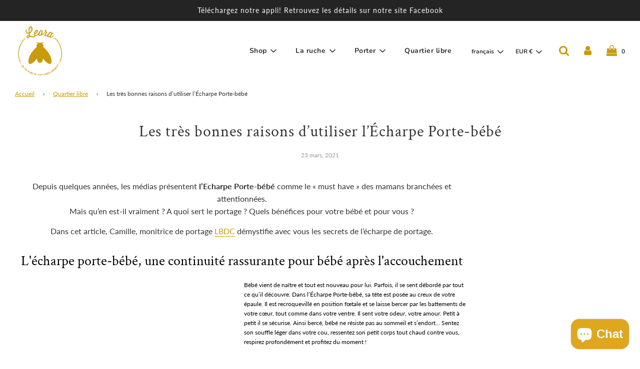

--- FILE ---
content_type: text/html; charset=utf-8
request_url: https://larucheleora.com/blogs/quartier-libre/les-tres-bonnes-raisons-d-utiliser-l-echarpe-porte-bebe
body_size: 30029
content:
<!doctype html>
<!--[if IE 8]><html class="no-js lt-ie9" lang="en"> <![endif]-->
<!--[if IE 9 ]><html class="ie9 no-js" lang="en"> <![endif]-->
<!--[if (gt IE 9)|!(IE)]><!--> <html class="no-js" lang="en"> <!--<![endif]-->
<head>
  <!-- Basic page needs ================================================== -->
  <meta charset="utf-8">
  <meta http-equiv="X-UA-Compatible" content="IE=edge">

  
  <link rel="shortcut icon" href="//larucheleora.com/cdn/shop/files/Logo-Leora-favicon_180x180_crop_center.png?v=1613779743" type="image/png">
  <link rel="apple-touch-icon" sizes="180x180" href="//larucheleora.com/cdn/shop/files/Logo-Leora-favicon_180x180_crop_center.png?v=1613779743">
  <link rel="apple-touch-icon-precomposed" sizes="180x180" href="//larucheleora.com/cdn/shop/files/Logo-Leora-favicon_180x180_crop_center.png?v=1613779743">
  <link rel="icon" type="image/png" sizes="32x32" href="//larucheleora.com/cdn/shop/files/Logo-Leora-favicon_32x32_crop_center.png?v=1613779743">
  <link rel="icon" type="image/png" sizes="194x194" href="//larucheleora.com/cdn/shop/files/Logo-Leora-favicon_194x194_crop_center.png?v=1613779743">
  <link rel="icon" type="image/png" sizes="192x192" href="//larucheleora.com/cdn/shop/files/Logo-Leora-favicon_192x192_crop_center.png?v=1613779743">
  <link rel="icon" type="image/png" sizes="16x16" href="//larucheleora.com/cdn/shop/files/Logo-Leora-favicon_16x16_crop_center.png?v=1613779743">
    <script src="https://code.jquery.com/jquery-3.5.1.js"></script> 
  

  <!-- Title and description ================================================== -->
  <title>
    Les très bonnes raisons d’utiliser l’Écharpe Porte-bébé &ndash; RIVIERE VIRGINIE
  </title>

  
  <meta name="description" content="A quoi sert le portage ? Quels avantages pour vous et votre bébé ? Dans cet article, nous passons en revue toutes les excellentes raisons d&#39;utiliser une Écharpe Porte-bébé !">
  

  <!-- Helpers ================================================== -->
  <!-- /snippets/social-meta-tags.liquid -->


<meta property="og:site_name" content="RIVIERE VIRGINIE">
<meta property="og:url" content="https://larucheleora.com/blogs/quartier-libre/les-tres-bonnes-raisons-d-utiliser-l-echarpe-porte-bebe">
<meta property="og:title" content="Les très bonnes raisons d’utiliser l’Écharpe Porte-bébé">
<meta property="og:type" content="article">
<meta property="og:description" content="Depuis quelques années, les médias présentent l’Echarpe Porte-bébé comme le « must have » des mamans branchées et attentionnées.Mais qu’en est-il vraiment ? A quoi sert le portage ? Quels bénéfices pour votre bébé et pour vous ?
Dans cet article, Camille, monitrice de portage LBDC démystifie avec vous les secrets de l’écharpe de portage.

L'écharpe porte-bébé, une continuité rassurante pour bébé après l'accouchement




Bébé vient de naître et tout est nouveau pour lui. Parfois, il se sent débordé par tout ce qu’il découvre. Dans l’Écharpe Porte-bébé, sa tête est posée au creux de votre épaule. Il est recroquevillé en position fœtale et se laisse bercer par les battements de votre cœur, tout comme dans votre ventre. Il sent votre odeur, votre amour. Petit à petit il se sécurise. Ainsi bercé, bébé ne résiste pas au sommeil et s’endort… Sentez son souffle léger dans votre cou, ressentez son petit corps tout chaud contre vous, respirez profondément et profitez du moment !



Une baguette magique à l'usage des parents




Bébé ne veut pas quitter vos bras. Dès que vous le posez, il s’agite, il pleure… Rien de plus normal ! Il a passé 9 mois dans votre ventre et ne connaît que vous. Pourtant, vous avez besoin de manger, de vous occuper de la maison, d’aider votre aîné à faire ses devoirs… Dégainez l’Écharpe Porte-bébé ! Ainsi, vous retrouvez la liberté de vos mains tout en répondant aux besoins de votre tout-petit.




">





<meta name="twitter:card" content="summary_large_image">
<meta name="twitter:title" content="Les très bonnes raisons d’utiliser l’Écharpe Porte-bébé">
<meta name="twitter:description" content="Depuis quelques années, les médias présentent l’Echarpe Porte-bébé comme le « must have » des mamans branchées et attentionnées.Mais qu’en est-il vraiment ? A quoi sert le portage ? Quels bénéfices pour votre bébé et pour vous ?
Dans cet article, Camille, monitrice de portage LBDC démystifie avec vous les secrets de l’écharpe de portage.

L'écharpe porte-bébé, une continuité rassurante pour bébé après l'accouchement




Bébé vient de naître et tout est nouveau pour lui. Parfois, il se sent débordé par tout ce qu’il découvre. Dans l’Écharpe Porte-bébé, sa tête est posée au creux de votre épaule. Il est recroquevillé en position fœtale et se laisse bercer par les battements de votre cœur, tout comme dans votre ventre. Il sent votre odeur, votre amour. Petit à petit il se sécurise. Ainsi bercé, bébé ne résiste pas au sommeil et s’endort… Sentez son souffle léger dans votre cou, ressentez son petit corps tout chaud contre vous, respirez profondément et profitez du moment !



Une baguette magique à l'usage des parents




Bébé ne veut pas quitter vos bras. Dès que vous le posez, il s’agite, il pleure… Rien de plus normal ! Il a passé 9 mois dans votre ventre et ne connaît que vous. Pourtant, vous avez besoin de manger, de vous occuper de la maison, d’aider votre aîné à faire ses devoirs… Dégainez l’Écharpe Porte-bébé ! Ainsi, vous retrouvez la liberté de vos mains tout en répondant aux besoins de votre tout-petit.




">

  <link rel="canonical" href="https://larucheleora.com/blogs/quartier-libre/les-tres-bonnes-raisons-d-utiliser-l-echarpe-porte-bebe"/>
  
  <meta name="viewport" content="width=device-width, initial-scale=1, shrink-to-fit=no">
  
  <meta name="theme-color" content="#c99905">

  <!-- CSS ================================================== -->
  <style>
/*============================================================================
  #Typography
==============================================================================*/





@font-face {
  font-family: "Crimson Text";
  font-weight: 400;
  font-style: normal;
  src: url("//larucheleora.com/cdn/fonts/crimson_text/crimsontext_n4.a9a5f5ab47c6f5346e7cd274511a5d08c59fb906.woff2") format("woff2"),
       url("//larucheleora.com/cdn/fonts/crimson_text/crimsontext_n4.e89f2f0678223181d995b90850b6894b928b2f96.woff") format("woff");
}

@font-face {
  font-family: Lato;
  font-weight: 400;
  font-style: normal;
  src: url("//larucheleora.com/cdn/fonts/lato/lato_n4.c3b93d431f0091c8be23185e15c9d1fee1e971c5.woff2") format("woff2"),
       url("//larucheleora.com/cdn/fonts/lato/lato_n4.d5c00c781efb195594fd2fd4ad04f7882949e327.woff") format("woff");
}

@font-face {
  font-family: Nunito;
  font-weight: 700;
  font-style: normal;
  src: url("//larucheleora.com/cdn/fonts/nunito/nunito_n7.37cf9b8cf43b3322f7e6e13ad2aad62ab5dc9109.woff2") format("woff2"),
       url("//larucheleora.com/cdn/fonts/nunito/nunito_n7.45cfcfadc6630011252d54d5f5a2c7c98f60d5de.woff") format("woff");
}


  @font-face {
  font-family: "Crimson Text";
  font-weight: 700;
  font-style: normal;
  src: url("//larucheleora.com/cdn/fonts/crimson_text/crimsontext_n7.5076cbe6a44b52f4358c84024d5c6b6585f79aea.woff2") format("woff2"),
       url("//larucheleora.com/cdn/fonts/crimson_text/crimsontext_n7.8f5260d5ac57189dddbd2e97988d8f2e202b595b.woff") format("woff");
}




  @font-face {
  font-family: Lato;
  font-weight: 700;
  font-style: normal;
  src: url("//larucheleora.com/cdn/fonts/lato/lato_n7.900f219bc7337bc57a7a2151983f0a4a4d9d5dcf.woff2") format("woff2"),
       url("//larucheleora.com/cdn/fonts/lato/lato_n7.a55c60751adcc35be7c4f8a0313f9698598612ee.woff") format("woff");
}




  @font-face {
  font-family: Lato;
  font-weight: 400;
  font-style: italic;
  src: url("//larucheleora.com/cdn/fonts/lato/lato_i4.09c847adc47c2fefc3368f2e241a3712168bc4b6.woff2") format("woff2"),
       url("//larucheleora.com/cdn/fonts/lato/lato_i4.3c7d9eb6c1b0a2bf62d892c3ee4582b016d0f30c.woff") format("woff");
}




  @font-face {
  font-family: Lato;
  font-weight: 700;
  font-style: italic;
  src: url("//larucheleora.com/cdn/fonts/lato/lato_i7.16ba75868b37083a879b8dd9f2be44e067dfbf92.woff2") format("woff2"),
       url("//larucheleora.com/cdn/fonts/lato/lato_i7.4c07c2b3b7e64ab516aa2f2081d2bb0366b9dce8.woff") format("woff");
}



/*============================================================================
  #General Variables
==============================================================================*/

:root {

  --font-weight-normal: 400;
  --font-weight-bold: 700;
  --font-weight-header-bold: 700;

  --header-font-stack: "Crimson Text", serif;
  --header-font-weight: 400;
  --header-font-style: normal;
  --header-text-size: 32;
  --header-text-size-px: 32px;

  --header-font-case: normal;
  --header-font-size: 14;
  --header-font-size-px: 14px;

  --heading-spacing: 1px;
  --heading-font-case: normal;

  --body-font-stack: Lato, sans-serif;
  --body-font-weight: 400;
  --body-font-style: normal;

  --navigation-font-stack: Nunito, sans-serif;
  --navigation-font-weight: 700;
  --navigation-font-style: normal;

  --base-font-size-int: 16;
  --base-font-size: 16px;

  --body-font-size-12-to-em: 0.75em;
  --body-font-size-14-to-em: 0.88em;
  --body-font-size-16-to-em: 1.0em;
  --body-font-size-18-to-em: 1.13em;
  --body-font-size-20-to-em: 1.25em;
  --body-font-size-22-to-em: 1.38em;
  --body-font-size-24-to-em: 1.5em;
  --body-font-size-28-to-em: 1.75em;
  --body-font-size-36-to-em: 2.25em;

  --sale-badge-color: #c99905;
  --sold-out-badge-color: #000;
  --badge-font-color: #fff;

  --primary-btn-text-color: #fff;
  --primary-btn-bg-color: #c99905;
  --primary-btn-bg-color-lighten50: #fef2cf;
  --primary-btn-bg-color-opacity50: rgba(201, 153, 5, 0.5);
  --primary-btn-bg-hover-color: #333333;
  --primary-btn-text-hover-color: #eeeeee;

  --button-text-case: none;
  --button-font-size: 12;
  --button-font-size-px: 12px;

  --secondary-btn-text-color: #333333;
  --secondary-btn-bg-color: #ffffff;
  --secondary-btn-bg-color-lighten: #ffffff;
  --secondary-btn-bg-hover-color: #333333;
  --secondary-btn-bg-text-hover-color: #fff;

  

  
    --alt-btn-font-style: normal;
    --alt-btn-font-weight: 400;
    

  --text-color: #333333;
  --text-color-lighten5: #404040;
  --text-color-lighten70: #e6e6e6;
  --text-color-transparent05: rgba(51, 51, 51, 0.05);
  --text-color-transparent15: rgba(51, 51, 51, 0.15);
  --text-color-transparent5: rgba(51, 51, 51, 0.5);
  --text-color-transparent6: rgba(51, 51, 51, 0.6);
  --text-color-transparent7: rgba(51, 51, 51, 0.7);
  --text-color-transparent8: rgba(51, 51, 51, 0.8);

  --product-page-font-size: 24;
  --product-page-font-size-px: 24px;
  --product-page-font-case: normal;

  
  --product-page-font-weight: 700;
  

  --link-color: #c99905;
  --on-sale-color: #c99905;

  --body-color: #fff;
  --body-color-darken10: #e6e6e6;
  --body-color-transparent00: rgba(255, 255, 255, 0);
  --body-color-transparent90: rgba(255, 255, 255, 0.9);

  --body-secondary-color: #f8f8f8;
  --body-secondary-color-transparent00: rgba(248, 248, 248, 0);
  --body-secondary-color-darken05: #ebebeb;

  --color-primary-background: #fff;
  --color-secondary-background: #f8f8f8;

  --cart-background-color: #c99905;

  --border-color: rgba(51, 51, 51, 0.5);
  --border-color-darken10: #1a1a1a;

  --header-color: #fff;
  --header-color-darken5: #f2f2f2;
  --header-color-lighten5: #ffffff;

  --header-border-color: rgba(0,0,0,0);

  --announcement-text-size: 14px;
  --announcement-text-spacing: 1px;
  --announcement-text-case: none;

  
      --announcement-font-style: normal;
      --announcement-font-weight: 400;
    

  --logo-font-size: 18px;

  --overlay-header-text-color: #c99a0b;
  --nav-text-color: #333;
  --nav-text-hover: #595959;

  --color-scheme-light-background: #f1f2f3;
  --color-scheme-light-background-lighten5: #ffffff;
  --color-scheme-light-text: #414141;
  --color-scheme-light-text-transparent60: rgba(65, 65, 65, 0.6);

  --color-scheme-feature-background: #627647;
  --color-scheme-feature-background-lighten5: #6f8651;
  --color-scheme-feature-text: #fff;
  --color-scheme-feature-text-transparent60: rgba(255, 255, 255, 0.6);

  --homepage-sections-accent-secondary-color-transparent60: rgba(255, 255, 255, 0.6);

  --color-scheme-dark-background: #333;
  --color-scheme-dark-text: #fff;
  --color-scheme-dark-text-transparent60: rgba(255, 255, 255, 0.6);

  --filter-bg-color: rgba(51, 51, 51, 0.1);

  --color-footer-bg: #f2f2f2;
  --color-footer-bg-darken5: #e5e5e5;
  --color-footer-text: #636363;
  --color-footer-text-darken10: #4a4a4a;
  --color-footer-border: rgba(99, 99, 99, 0.1);

  --popup-text-color: #000;
  --popup-text-color-lighten10: #1a1a1a;
  --popup-bg-color: #fff;

  --menu-drawer-color: #fff;
  --menu-drawer-color-darken5: #f2f2f2;
  --menu-drawer-text-color: #333;
  --menu-drawer-border-color: rgba(51, 51, 51, 0.1);
  --menu-drawer-text-hover-color: #9f9f9f;

  --cart-drawer-color: #fff;
  --cart-drawer-text-color: #333;
  --cart-drawer-text-color-lighten10: #4d4d4d;
  --cart-drawer-border-color: rgba(51, 51, 51, 0.5);

  --fancybox-overlay: url('//larucheleora.com/cdn/shop/t/2/assets/fancybox_overlay.png?v=61793926319831825281601195472');
}
</style>

  <link href="//larucheleora.com/cdn/shop/t/2/assets/theme.min.css?v=147883774313682354691611559961" rel="stylesheet" type="text/css" media="all" />
  <link href="//larucheleora.com/cdn/shop/t/2/assets/custom.css?v=164459939781911072741666723956" rel="stylesheet" type="text/css" media="all" />

  <!-- Header hook for plugins ================================================== -->
  <script>window.performance && window.performance.mark && window.performance.mark('shopify.content_for_header.start');</script><meta id="shopify-digital-wallet" name="shopify-digital-wallet" content="/49395925145/digital_wallets/dialog">
<meta name="shopify-checkout-api-token" content="2efe5e446ff35c7d97a4434f0cd00a0a">
<meta id="in-context-paypal-metadata" data-shop-id="49395925145" data-venmo-supported="false" data-environment="production" data-locale="fr_FR" data-paypal-v4="true" data-currency="EUR">
<link rel="alternate" type="application/atom+xml" title="Feed" href="/blogs/quartier-libre.atom" />
<link rel="alternate" hreflang="x-default" href="https://larucheleora.com/blogs/quartier-libre/les-tres-bonnes-raisons-d-utiliser-l-echarpe-porte-bebe">
<link rel="alternate" hreflang="fr" href="https://larucheleora.com/blogs/quartier-libre/les-tres-bonnes-raisons-d-utiliser-l-echarpe-porte-bebe">
<link rel="alternate" hreflang="en" href="https://larucheleora.com/en/blogs/quartier-libre/les-tres-bonnes-raisons-d-utiliser-l-echarpe-porte-bebe">
<link rel="alternate" hreflang="en-AC" href="https://larucheleora.com/en-world/blogs/quartier-libre/les-tres-bonnes-raisons-d-utiliser-l-echarpe-porte-bebe">
<link rel="alternate" hreflang="fr-AC" href="https://larucheleora.com/fr-world/blogs/quartier-libre/les-tres-bonnes-raisons-d-utiliser-l-echarpe-porte-bebe">
<link rel="alternate" hreflang="en-AD" href="https://larucheleora.com/en-world/blogs/quartier-libre/les-tres-bonnes-raisons-d-utiliser-l-echarpe-porte-bebe">
<link rel="alternate" hreflang="fr-AD" href="https://larucheleora.com/fr-world/blogs/quartier-libre/les-tres-bonnes-raisons-d-utiliser-l-echarpe-porte-bebe">
<link rel="alternate" hreflang="en-AE" href="https://larucheleora.com/en-world/blogs/quartier-libre/les-tres-bonnes-raisons-d-utiliser-l-echarpe-porte-bebe">
<link rel="alternate" hreflang="fr-AE" href="https://larucheleora.com/fr-world/blogs/quartier-libre/les-tres-bonnes-raisons-d-utiliser-l-echarpe-porte-bebe">
<link rel="alternate" hreflang="en-AF" href="https://larucheleora.com/en-world/blogs/quartier-libre/les-tres-bonnes-raisons-d-utiliser-l-echarpe-porte-bebe">
<link rel="alternate" hreflang="fr-AF" href="https://larucheleora.com/fr-world/blogs/quartier-libre/les-tres-bonnes-raisons-d-utiliser-l-echarpe-porte-bebe">
<link rel="alternate" hreflang="en-AG" href="https://larucheleora.com/en-world/blogs/quartier-libre/les-tres-bonnes-raisons-d-utiliser-l-echarpe-porte-bebe">
<link rel="alternate" hreflang="fr-AG" href="https://larucheleora.com/fr-world/blogs/quartier-libre/les-tres-bonnes-raisons-d-utiliser-l-echarpe-porte-bebe">
<link rel="alternate" hreflang="en-AI" href="https://larucheleora.com/en-world/blogs/quartier-libre/les-tres-bonnes-raisons-d-utiliser-l-echarpe-porte-bebe">
<link rel="alternate" hreflang="fr-AI" href="https://larucheleora.com/fr-world/blogs/quartier-libre/les-tres-bonnes-raisons-d-utiliser-l-echarpe-porte-bebe">
<link rel="alternate" hreflang="en-AL" href="https://larucheleora.com/en-world/blogs/quartier-libre/les-tres-bonnes-raisons-d-utiliser-l-echarpe-porte-bebe">
<link rel="alternate" hreflang="fr-AL" href="https://larucheleora.com/fr-world/blogs/quartier-libre/les-tres-bonnes-raisons-d-utiliser-l-echarpe-porte-bebe">
<link rel="alternate" hreflang="en-AO" href="https://larucheleora.com/en-world/blogs/quartier-libre/les-tres-bonnes-raisons-d-utiliser-l-echarpe-porte-bebe">
<link rel="alternate" hreflang="fr-AO" href="https://larucheleora.com/fr-world/blogs/quartier-libre/les-tres-bonnes-raisons-d-utiliser-l-echarpe-porte-bebe">
<link rel="alternate" hreflang="en-AR" href="https://larucheleora.com/en-world/blogs/quartier-libre/les-tres-bonnes-raisons-d-utiliser-l-echarpe-porte-bebe">
<link rel="alternate" hreflang="fr-AR" href="https://larucheleora.com/fr-world/blogs/quartier-libre/les-tres-bonnes-raisons-d-utiliser-l-echarpe-porte-bebe">
<link rel="alternate" hreflang="en-AU" href="https://larucheleora.com/en-world/blogs/quartier-libre/les-tres-bonnes-raisons-d-utiliser-l-echarpe-porte-bebe">
<link rel="alternate" hreflang="fr-AU" href="https://larucheleora.com/fr-world/blogs/quartier-libre/les-tres-bonnes-raisons-d-utiliser-l-echarpe-porte-bebe">
<link rel="alternate" hreflang="en-AW" href="https://larucheleora.com/en-world/blogs/quartier-libre/les-tres-bonnes-raisons-d-utiliser-l-echarpe-porte-bebe">
<link rel="alternate" hreflang="fr-AW" href="https://larucheleora.com/fr-world/blogs/quartier-libre/les-tres-bonnes-raisons-d-utiliser-l-echarpe-porte-bebe">
<link rel="alternate" hreflang="en-AZ" href="https://larucheleora.com/en-world/blogs/quartier-libre/les-tres-bonnes-raisons-d-utiliser-l-echarpe-porte-bebe">
<link rel="alternate" hreflang="fr-AZ" href="https://larucheleora.com/fr-world/blogs/quartier-libre/les-tres-bonnes-raisons-d-utiliser-l-echarpe-porte-bebe">
<link rel="alternate" hreflang="en-BB" href="https://larucheleora.com/en-world/blogs/quartier-libre/les-tres-bonnes-raisons-d-utiliser-l-echarpe-porte-bebe">
<link rel="alternate" hreflang="fr-BB" href="https://larucheleora.com/fr-world/blogs/quartier-libre/les-tres-bonnes-raisons-d-utiliser-l-echarpe-porte-bebe">
<link rel="alternate" hreflang="en-BD" href="https://larucheleora.com/en-world/blogs/quartier-libre/les-tres-bonnes-raisons-d-utiliser-l-echarpe-porte-bebe">
<link rel="alternate" hreflang="fr-BD" href="https://larucheleora.com/fr-world/blogs/quartier-libre/les-tres-bonnes-raisons-d-utiliser-l-echarpe-porte-bebe">
<link rel="alternate" hreflang="en-BE" href="https://larucheleora.com/en-world/blogs/quartier-libre/les-tres-bonnes-raisons-d-utiliser-l-echarpe-porte-bebe">
<link rel="alternate" hreflang="fr-BE" href="https://larucheleora.com/fr-world/blogs/quartier-libre/les-tres-bonnes-raisons-d-utiliser-l-echarpe-porte-bebe">
<link rel="alternate" hreflang="en-BF" href="https://larucheleora.com/en-world/blogs/quartier-libre/les-tres-bonnes-raisons-d-utiliser-l-echarpe-porte-bebe">
<link rel="alternate" hreflang="fr-BF" href="https://larucheleora.com/fr-world/blogs/quartier-libre/les-tres-bonnes-raisons-d-utiliser-l-echarpe-porte-bebe">
<link rel="alternate" hreflang="en-BG" href="https://larucheleora.com/en-world/blogs/quartier-libre/les-tres-bonnes-raisons-d-utiliser-l-echarpe-porte-bebe">
<link rel="alternate" hreflang="fr-BG" href="https://larucheleora.com/fr-world/blogs/quartier-libre/les-tres-bonnes-raisons-d-utiliser-l-echarpe-porte-bebe">
<link rel="alternate" hreflang="en-BH" href="https://larucheleora.com/en-world/blogs/quartier-libre/les-tres-bonnes-raisons-d-utiliser-l-echarpe-porte-bebe">
<link rel="alternate" hreflang="fr-BH" href="https://larucheleora.com/fr-world/blogs/quartier-libre/les-tres-bonnes-raisons-d-utiliser-l-echarpe-porte-bebe">
<link rel="alternate" hreflang="en-BI" href="https://larucheleora.com/en-world/blogs/quartier-libre/les-tres-bonnes-raisons-d-utiliser-l-echarpe-porte-bebe">
<link rel="alternate" hreflang="fr-BI" href="https://larucheleora.com/fr-world/blogs/quartier-libre/les-tres-bonnes-raisons-d-utiliser-l-echarpe-porte-bebe">
<link rel="alternate" hreflang="en-BJ" href="https://larucheleora.com/en-world/blogs/quartier-libre/les-tres-bonnes-raisons-d-utiliser-l-echarpe-porte-bebe">
<link rel="alternate" hreflang="fr-BJ" href="https://larucheleora.com/fr-world/blogs/quartier-libre/les-tres-bonnes-raisons-d-utiliser-l-echarpe-porte-bebe">
<link rel="alternate" hreflang="en-BL" href="https://larucheleora.com/en-world/blogs/quartier-libre/les-tres-bonnes-raisons-d-utiliser-l-echarpe-porte-bebe">
<link rel="alternate" hreflang="fr-BL" href="https://larucheleora.com/fr-world/blogs/quartier-libre/les-tres-bonnes-raisons-d-utiliser-l-echarpe-porte-bebe">
<link rel="alternate" hreflang="en-BM" href="https://larucheleora.com/en-world/blogs/quartier-libre/les-tres-bonnes-raisons-d-utiliser-l-echarpe-porte-bebe">
<link rel="alternate" hreflang="fr-BM" href="https://larucheleora.com/fr-world/blogs/quartier-libre/les-tres-bonnes-raisons-d-utiliser-l-echarpe-porte-bebe">
<link rel="alternate" hreflang="en-BN" href="https://larucheleora.com/en-world/blogs/quartier-libre/les-tres-bonnes-raisons-d-utiliser-l-echarpe-porte-bebe">
<link rel="alternate" hreflang="fr-BN" href="https://larucheleora.com/fr-world/blogs/quartier-libre/les-tres-bonnes-raisons-d-utiliser-l-echarpe-porte-bebe">
<link rel="alternate" hreflang="en-BO" href="https://larucheleora.com/en-world/blogs/quartier-libre/les-tres-bonnes-raisons-d-utiliser-l-echarpe-porte-bebe">
<link rel="alternate" hreflang="fr-BO" href="https://larucheleora.com/fr-world/blogs/quartier-libre/les-tres-bonnes-raisons-d-utiliser-l-echarpe-porte-bebe">
<link rel="alternate" hreflang="en-BQ" href="https://larucheleora.com/en-world/blogs/quartier-libre/les-tres-bonnes-raisons-d-utiliser-l-echarpe-porte-bebe">
<link rel="alternate" hreflang="fr-BQ" href="https://larucheleora.com/fr-world/blogs/quartier-libre/les-tres-bonnes-raisons-d-utiliser-l-echarpe-porte-bebe">
<link rel="alternate" hreflang="en-BR" href="https://larucheleora.com/en-world/blogs/quartier-libre/les-tres-bonnes-raisons-d-utiliser-l-echarpe-porte-bebe">
<link rel="alternate" hreflang="fr-BR" href="https://larucheleora.com/fr-world/blogs/quartier-libre/les-tres-bonnes-raisons-d-utiliser-l-echarpe-porte-bebe">
<link rel="alternate" hreflang="en-BS" href="https://larucheleora.com/en-world/blogs/quartier-libre/les-tres-bonnes-raisons-d-utiliser-l-echarpe-porte-bebe">
<link rel="alternate" hreflang="fr-BS" href="https://larucheleora.com/fr-world/blogs/quartier-libre/les-tres-bonnes-raisons-d-utiliser-l-echarpe-porte-bebe">
<link rel="alternate" hreflang="en-BT" href="https://larucheleora.com/en-world/blogs/quartier-libre/les-tres-bonnes-raisons-d-utiliser-l-echarpe-porte-bebe">
<link rel="alternate" hreflang="fr-BT" href="https://larucheleora.com/fr-world/blogs/quartier-libre/les-tres-bonnes-raisons-d-utiliser-l-echarpe-porte-bebe">
<link rel="alternate" hreflang="en-BW" href="https://larucheleora.com/en-world/blogs/quartier-libre/les-tres-bonnes-raisons-d-utiliser-l-echarpe-porte-bebe">
<link rel="alternate" hreflang="fr-BW" href="https://larucheleora.com/fr-world/blogs/quartier-libre/les-tres-bonnes-raisons-d-utiliser-l-echarpe-porte-bebe">
<link rel="alternate" hreflang="en-BZ" href="https://larucheleora.com/en-world/blogs/quartier-libre/les-tres-bonnes-raisons-d-utiliser-l-echarpe-porte-bebe">
<link rel="alternate" hreflang="fr-BZ" href="https://larucheleora.com/fr-world/blogs/quartier-libre/les-tres-bonnes-raisons-d-utiliser-l-echarpe-porte-bebe">
<link rel="alternate" hreflang="en-CC" href="https://larucheleora.com/en-world/blogs/quartier-libre/les-tres-bonnes-raisons-d-utiliser-l-echarpe-porte-bebe">
<link rel="alternate" hreflang="fr-CC" href="https://larucheleora.com/fr-world/blogs/quartier-libre/les-tres-bonnes-raisons-d-utiliser-l-echarpe-porte-bebe">
<link rel="alternate" hreflang="en-CD" href="https://larucheleora.com/en-world/blogs/quartier-libre/les-tres-bonnes-raisons-d-utiliser-l-echarpe-porte-bebe">
<link rel="alternate" hreflang="fr-CD" href="https://larucheleora.com/fr-world/blogs/quartier-libre/les-tres-bonnes-raisons-d-utiliser-l-echarpe-porte-bebe">
<link rel="alternate" hreflang="en-CF" href="https://larucheleora.com/en-world/blogs/quartier-libre/les-tres-bonnes-raisons-d-utiliser-l-echarpe-porte-bebe">
<link rel="alternate" hreflang="fr-CF" href="https://larucheleora.com/fr-world/blogs/quartier-libre/les-tres-bonnes-raisons-d-utiliser-l-echarpe-porte-bebe">
<link rel="alternate" hreflang="en-CG" href="https://larucheleora.com/en-world/blogs/quartier-libre/les-tres-bonnes-raisons-d-utiliser-l-echarpe-porte-bebe">
<link rel="alternate" hreflang="fr-CG" href="https://larucheleora.com/fr-world/blogs/quartier-libre/les-tres-bonnes-raisons-d-utiliser-l-echarpe-porte-bebe">
<link rel="alternate" hreflang="en-CH" href="https://larucheleora.com/en-world/blogs/quartier-libre/les-tres-bonnes-raisons-d-utiliser-l-echarpe-porte-bebe">
<link rel="alternate" hreflang="fr-CH" href="https://larucheleora.com/fr-world/blogs/quartier-libre/les-tres-bonnes-raisons-d-utiliser-l-echarpe-porte-bebe">
<link rel="alternate" hreflang="en-CI" href="https://larucheleora.com/en-world/blogs/quartier-libre/les-tres-bonnes-raisons-d-utiliser-l-echarpe-porte-bebe">
<link rel="alternate" hreflang="fr-CI" href="https://larucheleora.com/fr-world/blogs/quartier-libre/les-tres-bonnes-raisons-d-utiliser-l-echarpe-porte-bebe">
<link rel="alternate" hreflang="en-CK" href="https://larucheleora.com/en-world/blogs/quartier-libre/les-tres-bonnes-raisons-d-utiliser-l-echarpe-porte-bebe">
<link rel="alternate" hreflang="fr-CK" href="https://larucheleora.com/fr-world/blogs/quartier-libre/les-tres-bonnes-raisons-d-utiliser-l-echarpe-porte-bebe">
<link rel="alternate" hreflang="en-CL" href="https://larucheleora.com/en-world/blogs/quartier-libre/les-tres-bonnes-raisons-d-utiliser-l-echarpe-porte-bebe">
<link rel="alternate" hreflang="fr-CL" href="https://larucheleora.com/fr-world/blogs/quartier-libre/les-tres-bonnes-raisons-d-utiliser-l-echarpe-porte-bebe">
<link rel="alternate" hreflang="en-CM" href="https://larucheleora.com/en-world/blogs/quartier-libre/les-tres-bonnes-raisons-d-utiliser-l-echarpe-porte-bebe">
<link rel="alternate" hreflang="fr-CM" href="https://larucheleora.com/fr-world/blogs/quartier-libre/les-tres-bonnes-raisons-d-utiliser-l-echarpe-porte-bebe">
<link rel="alternate" hreflang="en-CN" href="https://larucheleora.com/en-world/blogs/quartier-libre/les-tres-bonnes-raisons-d-utiliser-l-echarpe-porte-bebe">
<link rel="alternate" hreflang="fr-CN" href="https://larucheleora.com/fr-world/blogs/quartier-libre/les-tres-bonnes-raisons-d-utiliser-l-echarpe-porte-bebe">
<link rel="alternate" hreflang="en-CO" href="https://larucheleora.com/en-world/blogs/quartier-libre/les-tres-bonnes-raisons-d-utiliser-l-echarpe-porte-bebe">
<link rel="alternate" hreflang="fr-CO" href="https://larucheleora.com/fr-world/blogs/quartier-libre/les-tres-bonnes-raisons-d-utiliser-l-echarpe-porte-bebe">
<link rel="alternate" hreflang="en-CR" href="https://larucheleora.com/en-world/blogs/quartier-libre/les-tres-bonnes-raisons-d-utiliser-l-echarpe-porte-bebe">
<link rel="alternate" hreflang="fr-CR" href="https://larucheleora.com/fr-world/blogs/quartier-libre/les-tres-bonnes-raisons-d-utiliser-l-echarpe-porte-bebe">
<link rel="alternate" hreflang="en-CV" href="https://larucheleora.com/en-world/blogs/quartier-libre/les-tres-bonnes-raisons-d-utiliser-l-echarpe-porte-bebe">
<link rel="alternate" hreflang="fr-CV" href="https://larucheleora.com/fr-world/blogs/quartier-libre/les-tres-bonnes-raisons-d-utiliser-l-echarpe-porte-bebe">
<link rel="alternate" hreflang="en-CW" href="https://larucheleora.com/en-world/blogs/quartier-libre/les-tres-bonnes-raisons-d-utiliser-l-echarpe-porte-bebe">
<link rel="alternate" hreflang="fr-CW" href="https://larucheleora.com/fr-world/blogs/quartier-libre/les-tres-bonnes-raisons-d-utiliser-l-echarpe-porte-bebe">
<link rel="alternate" hreflang="en-CX" href="https://larucheleora.com/en-world/blogs/quartier-libre/les-tres-bonnes-raisons-d-utiliser-l-echarpe-porte-bebe">
<link rel="alternate" hreflang="fr-CX" href="https://larucheleora.com/fr-world/blogs/quartier-libre/les-tres-bonnes-raisons-d-utiliser-l-echarpe-porte-bebe">
<link rel="alternate" hreflang="en-CY" href="https://larucheleora.com/en-world/blogs/quartier-libre/les-tres-bonnes-raisons-d-utiliser-l-echarpe-porte-bebe">
<link rel="alternate" hreflang="fr-CY" href="https://larucheleora.com/fr-world/blogs/quartier-libre/les-tres-bonnes-raisons-d-utiliser-l-echarpe-porte-bebe">
<link rel="alternate" hreflang="en-CZ" href="https://larucheleora.com/en-world/blogs/quartier-libre/les-tres-bonnes-raisons-d-utiliser-l-echarpe-porte-bebe">
<link rel="alternate" hreflang="fr-CZ" href="https://larucheleora.com/fr-world/blogs/quartier-libre/les-tres-bonnes-raisons-d-utiliser-l-echarpe-porte-bebe">
<link rel="alternate" hreflang="en-DJ" href="https://larucheleora.com/en-world/blogs/quartier-libre/les-tres-bonnes-raisons-d-utiliser-l-echarpe-porte-bebe">
<link rel="alternate" hreflang="fr-DJ" href="https://larucheleora.com/fr-world/blogs/quartier-libre/les-tres-bonnes-raisons-d-utiliser-l-echarpe-porte-bebe">
<link rel="alternate" hreflang="en-DK" href="https://larucheleora.com/en-world/blogs/quartier-libre/les-tres-bonnes-raisons-d-utiliser-l-echarpe-porte-bebe">
<link rel="alternate" hreflang="fr-DK" href="https://larucheleora.com/fr-world/blogs/quartier-libre/les-tres-bonnes-raisons-d-utiliser-l-echarpe-porte-bebe">
<link rel="alternate" hreflang="en-DM" href="https://larucheleora.com/en-world/blogs/quartier-libre/les-tres-bonnes-raisons-d-utiliser-l-echarpe-porte-bebe">
<link rel="alternate" hreflang="fr-DM" href="https://larucheleora.com/fr-world/blogs/quartier-libre/les-tres-bonnes-raisons-d-utiliser-l-echarpe-porte-bebe">
<link rel="alternate" hreflang="en-DO" href="https://larucheleora.com/en-world/blogs/quartier-libre/les-tres-bonnes-raisons-d-utiliser-l-echarpe-porte-bebe">
<link rel="alternate" hreflang="fr-DO" href="https://larucheleora.com/fr-world/blogs/quartier-libre/les-tres-bonnes-raisons-d-utiliser-l-echarpe-porte-bebe">
<link rel="alternate" hreflang="en-DZ" href="https://larucheleora.com/en-world/blogs/quartier-libre/les-tres-bonnes-raisons-d-utiliser-l-echarpe-porte-bebe">
<link rel="alternate" hreflang="fr-DZ" href="https://larucheleora.com/fr-world/blogs/quartier-libre/les-tres-bonnes-raisons-d-utiliser-l-echarpe-porte-bebe">
<link rel="alternate" hreflang="en-EC" href="https://larucheleora.com/en-world/blogs/quartier-libre/les-tres-bonnes-raisons-d-utiliser-l-echarpe-porte-bebe">
<link rel="alternate" hreflang="fr-EC" href="https://larucheleora.com/fr-world/blogs/quartier-libre/les-tres-bonnes-raisons-d-utiliser-l-echarpe-porte-bebe">
<link rel="alternate" hreflang="en-EE" href="https://larucheleora.com/en-world/blogs/quartier-libre/les-tres-bonnes-raisons-d-utiliser-l-echarpe-porte-bebe">
<link rel="alternate" hreflang="fr-EE" href="https://larucheleora.com/fr-world/blogs/quartier-libre/les-tres-bonnes-raisons-d-utiliser-l-echarpe-porte-bebe">
<link rel="alternate" hreflang="en-EG" href="https://larucheleora.com/en-world/blogs/quartier-libre/les-tres-bonnes-raisons-d-utiliser-l-echarpe-porte-bebe">
<link rel="alternate" hreflang="fr-EG" href="https://larucheleora.com/fr-world/blogs/quartier-libre/les-tres-bonnes-raisons-d-utiliser-l-echarpe-porte-bebe">
<link rel="alternate" hreflang="en-EH" href="https://larucheleora.com/en-world/blogs/quartier-libre/les-tres-bonnes-raisons-d-utiliser-l-echarpe-porte-bebe">
<link rel="alternate" hreflang="fr-EH" href="https://larucheleora.com/fr-world/blogs/quartier-libre/les-tres-bonnes-raisons-d-utiliser-l-echarpe-porte-bebe">
<link rel="alternate" hreflang="en-ER" href="https://larucheleora.com/en-world/blogs/quartier-libre/les-tres-bonnes-raisons-d-utiliser-l-echarpe-porte-bebe">
<link rel="alternate" hreflang="fr-ER" href="https://larucheleora.com/fr-world/blogs/quartier-libre/les-tres-bonnes-raisons-d-utiliser-l-echarpe-porte-bebe">
<link rel="alternate" hreflang="en-ES" href="https://larucheleora.com/en-world/blogs/quartier-libre/les-tres-bonnes-raisons-d-utiliser-l-echarpe-porte-bebe">
<link rel="alternate" hreflang="fr-ES" href="https://larucheleora.com/fr-world/blogs/quartier-libre/les-tres-bonnes-raisons-d-utiliser-l-echarpe-porte-bebe">
<link rel="alternate" hreflang="en-ET" href="https://larucheleora.com/en-world/blogs/quartier-libre/les-tres-bonnes-raisons-d-utiliser-l-echarpe-porte-bebe">
<link rel="alternate" hreflang="fr-ET" href="https://larucheleora.com/fr-world/blogs/quartier-libre/les-tres-bonnes-raisons-d-utiliser-l-echarpe-porte-bebe">
<link rel="alternate" hreflang="en-FI" href="https://larucheleora.com/en-world/blogs/quartier-libre/les-tres-bonnes-raisons-d-utiliser-l-echarpe-porte-bebe">
<link rel="alternate" hreflang="fr-FI" href="https://larucheleora.com/fr-world/blogs/quartier-libre/les-tres-bonnes-raisons-d-utiliser-l-echarpe-porte-bebe">
<link rel="alternate" hreflang="en-FJ" href="https://larucheleora.com/en-world/blogs/quartier-libre/les-tres-bonnes-raisons-d-utiliser-l-echarpe-porte-bebe">
<link rel="alternate" hreflang="fr-FJ" href="https://larucheleora.com/fr-world/blogs/quartier-libre/les-tres-bonnes-raisons-d-utiliser-l-echarpe-porte-bebe">
<link rel="alternate" hreflang="en-FK" href="https://larucheleora.com/en-world/blogs/quartier-libre/les-tres-bonnes-raisons-d-utiliser-l-echarpe-porte-bebe">
<link rel="alternate" hreflang="fr-FK" href="https://larucheleora.com/fr-world/blogs/quartier-libre/les-tres-bonnes-raisons-d-utiliser-l-echarpe-porte-bebe">
<link rel="alternate" hreflang="en-GA" href="https://larucheleora.com/en-world/blogs/quartier-libre/les-tres-bonnes-raisons-d-utiliser-l-echarpe-porte-bebe">
<link rel="alternate" hreflang="fr-GA" href="https://larucheleora.com/fr-world/blogs/quartier-libre/les-tres-bonnes-raisons-d-utiliser-l-echarpe-porte-bebe">
<link rel="alternate" hreflang="en-GB" href="https://larucheleora.com/en-world/blogs/quartier-libre/les-tres-bonnes-raisons-d-utiliser-l-echarpe-porte-bebe">
<link rel="alternate" hreflang="fr-GB" href="https://larucheleora.com/fr-world/blogs/quartier-libre/les-tres-bonnes-raisons-d-utiliser-l-echarpe-porte-bebe">
<link rel="alternate" hreflang="en-GD" href="https://larucheleora.com/en-world/blogs/quartier-libre/les-tres-bonnes-raisons-d-utiliser-l-echarpe-porte-bebe">
<link rel="alternate" hreflang="fr-GD" href="https://larucheleora.com/fr-world/blogs/quartier-libre/les-tres-bonnes-raisons-d-utiliser-l-echarpe-porte-bebe">
<link rel="alternate" hreflang="en-GF" href="https://larucheleora.com/en-world/blogs/quartier-libre/les-tres-bonnes-raisons-d-utiliser-l-echarpe-porte-bebe">
<link rel="alternate" hreflang="fr-GF" href="https://larucheleora.com/fr-world/blogs/quartier-libre/les-tres-bonnes-raisons-d-utiliser-l-echarpe-porte-bebe">
<link rel="alternate" hreflang="en-GH" href="https://larucheleora.com/en-world/blogs/quartier-libre/les-tres-bonnes-raisons-d-utiliser-l-echarpe-porte-bebe">
<link rel="alternate" hreflang="fr-GH" href="https://larucheleora.com/fr-world/blogs/quartier-libre/les-tres-bonnes-raisons-d-utiliser-l-echarpe-porte-bebe">
<link rel="alternate" hreflang="en-GM" href="https://larucheleora.com/en-world/blogs/quartier-libre/les-tres-bonnes-raisons-d-utiliser-l-echarpe-porte-bebe">
<link rel="alternate" hreflang="fr-GM" href="https://larucheleora.com/fr-world/blogs/quartier-libre/les-tres-bonnes-raisons-d-utiliser-l-echarpe-porte-bebe">
<link rel="alternate" hreflang="en-GN" href="https://larucheleora.com/en-world/blogs/quartier-libre/les-tres-bonnes-raisons-d-utiliser-l-echarpe-porte-bebe">
<link rel="alternate" hreflang="fr-GN" href="https://larucheleora.com/fr-world/blogs/quartier-libre/les-tres-bonnes-raisons-d-utiliser-l-echarpe-porte-bebe">
<link rel="alternate" hreflang="en-GQ" href="https://larucheleora.com/en-world/blogs/quartier-libre/les-tres-bonnes-raisons-d-utiliser-l-echarpe-porte-bebe">
<link rel="alternate" hreflang="fr-GQ" href="https://larucheleora.com/fr-world/blogs/quartier-libre/les-tres-bonnes-raisons-d-utiliser-l-echarpe-porte-bebe">
<link rel="alternate" hreflang="en-GR" href="https://larucheleora.com/en-world/blogs/quartier-libre/les-tres-bonnes-raisons-d-utiliser-l-echarpe-porte-bebe">
<link rel="alternate" hreflang="fr-GR" href="https://larucheleora.com/fr-world/blogs/quartier-libre/les-tres-bonnes-raisons-d-utiliser-l-echarpe-porte-bebe">
<link rel="alternate" hreflang="en-GS" href="https://larucheleora.com/en-world/blogs/quartier-libre/les-tres-bonnes-raisons-d-utiliser-l-echarpe-porte-bebe">
<link rel="alternate" hreflang="fr-GS" href="https://larucheleora.com/fr-world/blogs/quartier-libre/les-tres-bonnes-raisons-d-utiliser-l-echarpe-porte-bebe">
<link rel="alternate" hreflang="en-GT" href="https://larucheleora.com/en-world/blogs/quartier-libre/les-tres-bonnes-raisons-d-utiliser-l-echarpe-porte-bebe">
<link rel="alternate" hreflang="fr-GT" href="https://larucheleora.com/fr-world/blogs/quartier-libre/les-tres-bonnes-raisons-d-utiliser-l-echarpe-porte-bebe">
<link rel="alternate" hreflang="en-GW" href="https://larucheleora.com/en-world/blogs/quartier-libre/les-tres-bonnes-raisons-d-utiliser-l-echarpe-porte-bebe">
<link rel="alternate" hreflang="fr-GW" href="https://larucheleora.com/fr-world/blogs/quartier-libre/les-tres-bonnes-raisons-d-utiliser-l-echarpe-porte-bebe">
<link rel="alternate" hreflang="en-GY" href="https://larucheleora.com/en-world/blogs/quartier-libre/les-tres-bonnes-raisons-d-utiliser-l-echarpe-porte-bebe">
<link rel="alternate" hreflang="fr-GY" href="https://larucheleora.com/fr-world/blogs/quartier-libre/les-tres-bonnes-raisons-d-utiliser-l-echarpe-porte-bebe">
<link rel="alternate" hreflang="en-HK" href="https://larucheleora.com/en-world/blogs/quartier-libre/les-tres-bonnes-raisons-d-utiliser-l-echarpe-porte-bebe">
<link rel="alternate" hreflang="fr-HK" href="https://larucheleora.com/fr-world/blogs/quartier-libre/les-tres-bonnes-raisons-d-utiliser-l-echarpe-porte-bebe">
<link rel="alternate" hreflang="en-HM" href="https://larucheleora.com/en-world/blogs/quartier-libre/les-tres-bonnes-raisons-d-utiliser-l-echarpe-porte-bebe">
<link rel="alternate" hreflang="fr-HM" href="https://larucheleora.com/fr-world/blogs/quartier-libre/les-tres-bonnes-raisons-d-utiliser-l-echarpe-porte-bebe">
<link rel="alternate" hreflang="en-HN" href="https://larucheleora.com/en-world/blogs/quartier-libre/les-tres-bonnes-raisons-d-utiliser-l-echarpe-porte-bebe">
<link rel="alternate" hreflang="fr-HN" href="https://larucheleora.com/fr-world/blogs/quartier-libre/les-tres-bonnes-raisons-d-utiliser-l-echarpe-porte-bebe">
<link rel="alternate" hreflang="en-HR" href="https://larucheleora.com/en-world/blogs/quartier-libre/les-tres-bonnes-raisons-d-utiliser-l-echarpe-porte-bebe">
<link rel="alternate" hreflang="fr-HR" href="https://larucheleora.com/fr-world/blogs/quartier-libre/les-tres-bonnes-raisons-d-utiliser-l-echarpe-porte-bebe">
<link rel="alternate" hreflang="en-HT" href="https://larucheleora.com/en-world/blogs/quartier-libre/les-tres-bonnes-raisons-d-utiliser-l-echarpe-porte-bebe">
<link rel="alternate" hreflang="fr-HT" href="https://larucheleora.com/fr-world/blogs/quartier-libre/les-tres-bonnes-raisons-d-utiliser-l-echarpe-porte-bebe">
<link rel="alternate" hreflang="en-HU" href="https://larucheleora.com/en-world/blogs/quartier-libre/les-tres-bonnes-raisons-d-utiliser-l-echarpe-porte-bebe">
<link rel="alternate" hreflang="fr-HU" href="https://larucheleora.com/fr-world/blogs/quartier-libre/les-tres-bonnes-raisons-d-utiliser-l-echarpe-porte-bebe">
<link rel="alternate" hreflang="en-ID" href="https://larucheleora.com/en-world/blogs/quartier-libre/les-tres-bonnes-raisons-d-utiliser-l-echarpe-porte-bebe">
<link rel="alternate" hreflang="fr-ID" href="https://larucheleora.com/fr-world/blogs/quartier-libre/les-tres-bonnes-raisons-d-utiliser-l-echarpe-porte-bebe">
<link rel="alternate" hreflang="en-IE" href="https://larucheleora.com/en-world/blogs/quartier-libre/les-tres-bonnes-raisons-d-utiliser-l-echarpe-porte-bebe">
<link rel="alternate" hreflang="fr-IE" href="https://larucheleora.com/fr-world/blogs/quartier-libre/les-tres-bonnes-raisons-d-utiliser-l-echarpe-porte-bebe">
<link rel="alternate" hreflang="en-IL" href="https://larucheleora.com/en-world/blogs/quartier-libre/les-tres-bonnes-raisons-d-utiliser-l-echarpe-porte-bebe">
<link rel="alternate" hreflang="fr-IL" href="https://larucheleora.com/fr-world/blogs/quartier-libre/les-tres-bonnes-raisons-d-utiliser-l-echarpe-porte-bebe">
<link rel="alternate" hreflang="en-IN" href="https://larucheleora.com/en-world/blogs/quartier-libre/les-tres-bonnes-raisons-d-utiliser-l-echarpe-porte-bebe">
<link rel="alternate" hreflang="fr-IN" href="https://larucheleora.com/fr-world/blogs/quartier-libre/les-tres-bonnes-raisons-d-utiliser-l-echarpe-porte-bebe">
<link rel="alternate" hreflang="en-IO" href="https://larucheleora.com/en-world/blogs/quartier-libre/les-tres-bonnes-raisons-d-utiliser-l-echarpe-porte-bebe">
<link rel="alternate" hreflang="fr-IO" href="https://larucheleora.com/fr-world/blogs/quartier-libre/les-tres-bonnes-raisons-d-utiliser-l-echarpe-porte-bebe">
<link rel="alternate" hreflang="en-IQ" href="https://larucheleora.com/en-world/blogs/quartier-libre/les-tres-bonnes-raisons-d-utiliser-l-echarpe-porte-bebe">
<link rel="alternate" hreflang="fr-IQ" href="https://larucheleora.com/fr-world/blogs/quartier-libre/les-tres-bonnes-raisons-d-utiliser-l-echarpe-porte-bebe">
<link rel="alternate" hreflang="en-IT" href="https://larucheleora.com/en-world/blogs/quartier-libre/les-tres-bonnes-raisons-d-utiliser-l-echarpe-porte-bebe">
<link rel="alternate" hreflang="fr-IT" href="https://larucheleora.com/fr-world/blogs/quartier-libre/les-tres-bonnes-raisons-d-utiliser-l-echarpe-porte-bebe">
<link rel="alternate" hreflang="en-JM" href="https://larucheleora.com/en-world/blogs/quartier-libre/les-tres-bonnes-raisons-d-utiliser-l-echarpe-porte-bebe">
<link rel="alternate" hreflang="fr-JM" href="https://larucheleora.com/fr-world/blogs/quartier-libre/les-tres-bonnes-raisons-d-utiliser-l-echarpe-porte-bebe">
<link rel="alternate" hreflang="en-JO" href="https://larucheleora.com/en-world/blogs/quartier-libre/les-tres-bonnes-raisons-d-utiliser-l-echarpe-porte-bebe">
<link rel="alternate" hreflang="fr-JO" href="https://larucheleora.com/fr-world/blogs/quartier-libre/les-tres-bonnes-raisons-d-utiliser-l-echarpe-porte-bebe">
<link rel="alternate" hreflang="en-JP" href="https://larucheleora.com/en-world/blogs/quartier-libre/les-tres-bonnes-raisons-d-utiliser-l-echarpe-porte-bebe">
<link rel="alternate" hreflang="fr-JP" href="https://larucheleora.com/fr-world/blogs/quartier-libre/les-tres-bonnes-raisons-d-utiliser-l-echarpe-porte-bebe">
<link rel="alternate" hreflang="en-KE" href="https://larucheleora.com/en-world/blogs/quartier-libre/les-tres-bonnes-raisons-d-utiliser-l-echarpe-porte-bebe">
<link rel="alternate" hreflang="fr-KE" href="https://larucheleora.com/fr-world/blogs/quartier-libre/les-tres-bonnes-raisons-d-utiliser-l-echarpe-porte-bebe">
<link rel="alternate" hreflang="en-KG" href="https://larucheleora.com/en-world/blogs/quartier-libre/les-tres-bonnes-raisons-d-utiliser-l-echarpe-porte-bebe">
<link rel="alternate" hreflang="fr-KG" href="https://larucheleora.com/fr-world/blogs/quartier-libre/les-tres-bonnes-raisons-d-utiliser-l-echarpe-porte-bebe">
<link rel="alternate" hreflang="en-KH" href="https://larucheleora.com/en-world/blogs/quartier-libre/les-tres-bonnes-raisons-d-utiliser-l-echarpe-porte-bebe">
<link rel="alternate" hreflang="fr-KH" href="https://larucheleora.com/fr-world/blogs/quartier-libre/les-tres-bonnes-raisons-d-utiliser-l-echarpe-porte-bebe">
<link rel="alternate" hreflang="en-KI" href="https://larucheleora.com/en-world/blogs/quartier-libre/les-tres-bonnes-raisons-d-utiliser-l-echarpe-porte-bebe">
<link rel="alternate" hreflang="fr-KI" href="https://larucheleora.com/fr-world/blogs/quartier-libre/les-tres-bonnes-raisons-d-utiliser-l-echarpe-porte-bebe">
<link rel="alternate" hreflang="en-KM" href="https://larucheleora.com/en-world/blogs/quartier-libre/les-tres-bonnes-raisons-d-utiliser-l-echarpe-porte-bebe">
<link rel="alternate" hreflang="fr-KM" href="https://larucheleora.com/fr-world/blogs/quartier-libre/les-tres-bonnes-raisons-d-utiliser-l-echarpe-porte-bebe">
<link rel="alternate" hreflang="en-KN" href="https://larucheleora.com/en-world/blogs/quartier-libre/les-tres-bonnes-raisons-d-utiliser-l-echarpe-porte-bebe">
<link rel="alternate" hreflang="fr-KN" href="https://larucheleora.com/fr-world/blogs/quartier-libre/les-tres-bonnes-raisons-d-utiliser-l-echarpe-porte-bebe">
<link rel="alternate" hreflang="en-KR" href="https://larucheleora.com/en-world/blogs/quartier-libre/les-tres-bonnes-raisons-d-utiliser-l-echarpe-porte-bebe">
<link rel="alternate" hreflang="fr-KR" href="https://larucheleora.com/fr-world/blogs/quartier-libre/les-tres-bonnes-raisons-d-utiliser-l-echarpe-porte-bebe">
<link rel="alternate" hreflang="en-KW" href="https://larucheleora.com/en-world/blogs/quartier-libre/les-tres-bonnes-raisons-d-utiliser-l-echarpe-porte-bebe">
<link rel="alternate" hreflang="fr-KW" href="https://larucheleora.com/fr-world/blogs/quartier-libre/les-tres-bonnes-raisons-d-utiliser-l-echarpe-porte-bebe">
<link rel="alternate" hreflang="en-KY" href="https://larucheleora.com/en-world/blogs/quartier-libre/les-tres-bonnes-raisons-d-utiliser-l-echarpe-porte-bebe">
<link rel="alternate" hreflang="fr-KY" href="https://larucheleora.com/fr-world/blogs/quartier-libre/les-tres-bonnes-raisons-d-utiliser-l-echarpe-porte-bebe">
<link rel="alternate" hreflang="en-KZ" href="https://larucheleora.com/en-world/blogs/quartier-libre/les-tres-bonnes-raisons-d-utiliser-l-echarpe-porte-bebe">
<link rel="alternate" hreflang="fr-KZ" href="https://larucheleora.com/fr-world/blogs/quartier-libre/les-tres-bonnes-raisons-d-utiliser-l-echarpe-porte-bebe">
<link rel="alternate" hreflang="en-LA" href="https://larucheleora.com/en-world/blogs/quartier-libre/les-tres-bonnes-raisons-d-utiliser-l-echarpe-porte-bebe">
<link rel="alternate" hreflang="fr-LA" href="https://larucheleora.com/fr-world/blogs/quartier-libre/les-tres-bonnes-raisons-d-utiliser-l-echarpe-porte-bebe">
<link rel="alternate" hreflang="en-LB" href="https://larucheleora.com/en-world/blogs/quartier-libre/les-tres-bonnes-raisons-d-utiliser-l-echarpe-porte-bebe">
<link rel="alternate" hreflang="fr-LB" href="https://larucheleora.com/fr-world/blogs/quartier-libre/les-tres-bonnes-raisons-d-utiliser-l-echarpe-porte-bebe">
<link rel="alternate" hreflang="en-LC" href="https://larucheleora.com/en-world/blogs/quartier-libre/les-tres-bonnes-raisons-d-utiliser-l-echarpe-porte-bebe">
<link rel="alternate" hreflang="fr-LC" href="https://larucheleora.com/fr-world/blogs/quartier-libre/les-tres-bonnes-raisons-d-utiliser-l-echarpe-porte-bebe">
<link rel="alternate" hreflang="en-LK" href="https://larucheleora.com/en-world/blogs/quartier-libre/les-tres-bonnes-raisons-d-utiliser-l-echarpe-porte-bebe">
<link rel="alternate" hreflang="fr-LK" href="https://larucheleora.com/fr-world/blogs/quartier-libre/les-tres-bonnes-raisons-d-utiliser-l-echarpe-porte-bebe">
<link rel="alternate" hreflang="en-LR" href="https://larucheleora.com/en-world/blogs/quartier-libre/les-tres-bonnes-raisons-d-utiliser-l-echarpe-porte-bebe">
<link rel="alternate" hreflang="fr-LR" href="https://larucheleora.com/fr-world/blogs/quartier-libre/les-tres-bonnes-raisons-d-utiliser-l-echarpe-porte-bebe">
<link rel="alternate" hreflang="en-LS" href="https://larucheleora.com/en-world/blogs/quartier-libre/les-tres-bonnes-raisons-d-utiliser-l-echarpe-porte-bebe">
<link rel="alternate" hreflang="fr-LS" href="https://larucheleora.com/fr-world/blogs/quartier-libre/les-tres-bonnes-raisons-d-utiliser-l-echarpe-porte-bebe">
<link rel="alternate" hreflang="en-LT" href="https://larucheleora.com/en-world/blogs/quartier-libre/les-tres-bonnes-raisons-d-utiliser-l-echarpe-porte-bebe">
<link rel="alternate" hreflang="fr-LT" href="https://larucheleora.com/fr-world/blogs/quartier-libre/les-tres-bonnes-raisons-d-utiliser-l-echarpe-porte-bebe">
<link rel="alternate" hreflang="en-LU" href="https://larucheleora.com/en-world/blogs/quartier-libre/les-tres-bonnes-raisons-d-utiliser-l-echarpe-porte-bebe">
<link rel="alternate" hreflang="fr-LU" href="https://larucheleora.com/fr-world/blogs/quartier-libre/les-tres-bonnes-raisons-d-utiliser-l-echarpe-porte-bebe">
<link rel="alternate" hreflang="en-LV" href="https://larucheleora.com/en-world/blogs/quartier-libre/les-tres-bonnes-raisons-d-utiliser-l-echarpe-porte-bebe">
<link rel="alternate" hreflang="fr-LV" href="https://larucheleora.com/fr-world/blogs/quartier-libre/les-tres-bonnes-raisons-d-utiliser-l-echarpe-porte-bebe">
<link rel="alternate" hreflang="en-LY" href="https://larucheleora.com/en-world/blogs/quartier-libre/les-tres-bonnes-raisons-d-utiliser-l-echarpe-porte-bebe">
<link rel="alternate" hreflang="fr-LY" href="https://larucheleora.com/fr-world/blogs/quartier-libre/les-tres-bonnes-raisons-d-utiliser-l-echarpe-porte-bebe">
<link rel="alternate" hreflang="en-MA" href="https://larucheleora.com/en-world/blogs/quartier-libre/les-tres-bonnes-raisons-d-utiliser-l-echarpe-porte-bebe">
<link rel="alternate" hreflang="fr-MA" href="https://larucheleora.com/fr-world/blogs/quartier-libre/les-tres-bonnes-raisons-d-utiliser-l-echarpe-porte-bebe">
<link rel="alternate" hreflang="en-MF" href="https://larucheleora.com/en-world/blogs/quartier-libre/les-tres-bonnes-raisons-d-utiliser-l-echarpe-porte-bebe">
<link rel="alternate" hreflang="fr-MF" href="https://larucheleora.com/fr-world/blogs/quartier-libre/les-tres-bonnes-raisons-d-utiliser-l-echarpe-porte-bebe">
<link rel="alternate" hreflang="en-MG" href="https://larucheleora.com/en-world/blogs/quartier-libre/les-tres-bonnes-raisons-d-utiliser-l-echarpe-porte-bebe">
<link rel="alternate" hreflang="fr-MG" href="https://larucheleora.com/fr-world/blogs/quartier-libre/les-tres-bonnes-raisons-d-utiliser-l-echarpe-porte-bebe">
<link rel="alternate" hreflang="en-ML" href="https://larucheleora.com/en-world/blogs/quartier-libre/les-tres-bonnes-raisons-d-utiliser-l-echarpe-porte-bebe">
<link rel="alternate" hreflang="fr-ML" href="https://larucheleora.com/fr-world/blogs/quartier-libre/les-tres-bonnes-raisons-d-utiliser-l-echarpe-porte-bebe">
<link rel="alternate" hreflang="en-MM" href="https://larucheleora.com/en-world/blogs/quartier-libre/les-tres-bonnes-raisons-d-utiliser-l-echarpe-porte-bebe">
<link rel="alternate" hreflang="fr-MM" href="https://larucheleora.com/fr-world/blogs/quartier-libre/les-tres-bonnes-raisons-d-utiliser-l-echarpe-porte-bebe">
<link rel="alternate" hreflang="en-MN" href="https://larucheleora.com/en-world/blogs/quartier-libre/les-tres-bonnes-raisons-d-utiliser-l-echarpe-porte-bebe">
<link rel="alternate" hreflang="fr-MN" href="https://larucheleora.com/fr-world/blogs/quartier-libre/les-tres-bonnes-raisons-d-utiliser-l-echarpe-porte-bebe">
<link rel="alternate" hreflang="en-MO" href="https://larucheleora.com/en-world/blogs/quartier-libre/les-tres-bonnes-raisons-d-utiliser-l-echarpe-porte-bebe">
<link rel="alternate" hreflang="fr-MO" href="https://larucheleora.com/fr-world/blogs/quartier-libre/les-tres-bonnes-raisons-d-utiliser-l-echarpe-porte-bebe">
<link rel="alternate" hreflang="en-MQ" href="https://larucheleora.com/en-world/blogs/quartier-libre/les-tres-bonnes-raisons-d-utiliser-l-echarpe-porte-bebe">
<link rel="alternate" hreflang="fr-MQ" href="https://larucheleora.com/fr-world/blogs/quartier-libre/les-tres-bonnes-raisons-d-utiliser-l-echarpe-porte-bebe">
<link rel="alternate" hreflang="en-MR" href="https://larucheleora.com/en-world/blogs/quartier-libre/les-tres-bonnes-raisons-d-utiliser-l-echarpe-porte-bebe">
<link rel="alternate" hreflang="fr-MR" href="https://larucheleora.com/fr-world/blogs/quartier-libre/les-tres-bonnes-raisons-d-utiliser-l-echarpe-porte-bebe">
<link rel="alternate" hreflang="en-MS" href="https://larucheleora.com/en-world/blogs/quartier-libre/les-tres-bonnes-raisons-d-utiliser-l-echarpe-porte-bebe">
<link rel="alternate" hreflang="fr-MS" href="https://larucheleora.com/fr-world/blogs/quartier-libre/les-tres-bonnes-raisons-d-utiliser-l-echarpe-porte-bebe">
<link rel="alternate" hreflang="en-MT" href="https://larucheleora.com/en-world/blogs/quartier-libre/les-tres-bonnes-raisons-d-utiliser-l-echarpe-porte-bebe">
<link rel="alternate" hreflang="fr-MT" href="https://larucheleora.com/fr-world/blogs/quartier-libre/les-tres-bonnes-raisons-d-utiliser-l-echarpe-porte-bebe">
<link rel="alternate" hreflang="en-MU" href="https://larucheleora.com/en-world/blogs/quartier-libre/les-tres-bonnes-raisons-d-utiliser-l-echarpe-porte-bebe">
<link rel="alternate" hreflang="fr-MU" href="https://larucheleora.com/fr-world/blogs/quartier-libre/les-tres-bonnes-raisons-d-utiliser-l-echarpe-porte-bebe">
<link rel="alternate" hreflang="en-MV" href="https://larucheleora.com/en-world/blogs/quartier-libre/les-tres-bonnes-raisons-d-utiliser-l-echarpe-porte-bebe">
<link rel="alternate" hreflang="fr-MV" href="https://larucheleora.com/fr-world/blogs/quartier-libre/les-tres-bonnes-raisons-d-utiliser-l-echarpe-porte-bebe">
<link rel="alternate" hreflang="en-MW" href="https://larucheleora.com/en-world/blogs/quartier-libre/les-tres-bonnes-raisons-d-utiliser-l-echarpe-porte-bebe">
<link rel="alternate" hreflang="fr-MW" href="https://larucheleora.com/fr-world/blogs/quartier-libre/les-tres-bonnes-raisons-d-utiliser-l-echarpe-porte-bebe">
<link rel="alternate" hreflang="en-MX" href="https://larucheleora.com/en-world/blogs/quartier-libre/les-tres-bonnes-raisons-d-utiliser-l-echarpe-porte-bebe">
<link rel="alternate" hreflang="fr-MX" href="https://larucheleora.com/fr-world/blogs/quartier-libre/les-tres-bonnes-raisons-d-utiliser-l-echarpe-porte-bebe">
<link rel="alternate" hreflang="en-MY" href="https://larucheleora.com/en-world/blogs/quartier-libre/les-tres-bonnes-raisons-d-utiliser-l-echarpe-porte-bebe">
<link rel="alternate" hreflang="fr-MY" href="https://larucheleora.com/fr-world/blogs/quartier-libre/les-tres-bonnes-raisons-d-utiliser-l-echarpe-porte-bebe">
<link rel="alternate" hreflang="en-MZ" href="https://larucheleora.com/en-world/blogs/quartier-libre/les-tres-bonnes-raisons-d-utiliser-l-echarpe-porte-bebe">
<link rel="alternate" hreflang="fr-MZ" href="https://larucheleora.com/fr-world/blogs/quartier-libre/les-tres-bonnes-raisons-d-utiliser-l-echarpe-porte-bebe">
<link rel="alternate" hreflang="en-NA" href="https://larucheleora.com/en-world/blogs/quartier-libre/les-tres-bonnes-raisons-d-utiliser-l-echarpe-porte-bebe">
<link rel="alternate" hreflang="fr-NA" href="https://larucheleora.com/fr-world/blogs/quartier-libre/les-tres-bonnes-raisons-d-utiliser-l-echarpe-porte-bebe">
<link rel="alternate" hreflang="en-NC" href="https://larucheleora.com/en-world/blogs/quartier-libre/les-tres-bonnes-raisons-d-utiliser-l-echarpe-porte-bebe">
<link rel="alternate" hreflang="fr-NC" href="https://larucheleora.com/fr-world/blogs/quartier-libre/les-tres-bonnes-raisons-d-utiliser-l-echarpe-porte-bebe">
<link rel="alternate" hreflang="en-NE" href="https://larucheleora.com/en-world/blogs/quartier-libre/les-tres-bonnes-raisons-d-utiliser-l-echarpe-porte-bebe">
<link rel="alternate" hreflang="fr-NE" href="https://larucheleora.com/fr-world/blogs/quartier-libre/les-tres-bonnes-raisons-d-utiliser-l-echarpe-porte-bebe">
<link rel="alternate" hreflang="en-NF" href="https://larucheleora.com/en-world/blogs/quartier-libre/les-tres-bonnes-raisons-d-utiliser-l-echarpe-porte-bebe">
<link rel="alternate" hreflang="fr-NF" href="https://larucheleora.com/fr-world/blogs/quartier-libre/les-tres-bonnes-raisons-d-utiliser-l-echarpe-porte-bebe">
<link rel="alternate" hreflang="en-NG" href="https://larucheleora.com/en-world/blogs/quartier-libre/les-tres-bonnes-raisons-d-utiliser-l-echarpe-porte-bebe">
<link rel="alternate" hreflang="fr-NG" href="https://larucheleora.com/fr-world/blogs/quartier-libre/les-tres-bonnes-raisons-d-utiliser-l-echarpe-porte-bebe">
<link rel="alternate" hreflang="en-NI" href="https://larucheleora.com/en-world/blogs/quartier-libre/les-tres-bonnes-raisons-d-utiliser-l-echarpe-porte-bebe">
<link rel="alternate" hreflang="fr-NI" href="https://larucheleora.com/fr-world/blogs/quartier-libre/les-tres-bonnes-raisons-d-utiliser-l-echarpe-porte-bebe">
<link rel="alternate" hreflang="en-NL" href="https://larucheleora.com/en-world/blogs/quartier-libre/les-tres-bonnes-raisons-d-utiliser-l-echarpe-porte-bebe">
<link rel="alternate" hreflang="fr-NL" href="https://larucheleora.com/fr-world/blogs/quartier-libre/les-tres-bonnes-raisons-d-utiliser-l-echarpe-porte-bebe">
<link rel="alternate" hreflang="en-NO" href="https://larucheleora.com/en-world/blogs/quartier-libre/les-tres-bonnes-raisons-d-utiliser-l-echarpe-porte-bebe">
<link rel="alternate" hreflang="fr-NO" href="https://larucheleora.com/fr-world/blogs/quartier-libre/les-tres-bonnes-raisons-d-utiliser-l-echarpe-porte-bebe">
<link rel="alternate" hreflang="en-NP" href="https://larucheleora.com/en-world/blogs/quartier-libre/les-tres-bonnes-raisons-d-utiliser-l-echarpe-porte-bebe">
<link rel="alternate" hreflang="fr-NP" href="https://larucheleora.com/fr-world/blogs/quartier-libre/les-tres-bonnes-raisons-d-utiliser-l-echarpe-porte-bebe">
<link rel="alternate" hreflang="en-NR" href="https://larucheleora.com/en-world/blogs/quartier-libre/les-tres-bonnes-raisons-d-utiliser-l-echarpe-porte-bebe">
<link rel="alternate" hreflang="fr-NR" href="https://larucheleora.com/fr-world/blogs/quartier-libre/les-tres-bonnes-raisons-d-utiliser-l-echarpe-porte-bebe">
<link rel="alternate" hreflang="en-NU" href="https://larucheleora.com/en-world/blogs/quartier-libre/les-tres-bonnes-raisons-d-utiliser-l-echarpe-porte-bebe">
<link rel="alternate" hreflang="fr-NU" href="https://larucheleora.com/fr-world/blogs/quartier-libre/les-tres-bonnes-raisons-d-utiliser-l-echarpe-porte-bebe">
<link rel="alternate" hreflang="en-NZ" href="https://larucheleora.com/en-world/blogs/quartier-libre/les-tres-bonnes-raisons-d-utiliser-l-echarpe-porte-bebe">
<link rel="alternate" hreflang="fr-NZ" href="https://larucheleora.com/fr-world/blogs/quartier-libre/les-tres-bonnes-raisons-d-utiliser-l-echarpe-porte-bebe">
<link rel="alternate" hreflang="en-OM" href="https://larucheleora.com/en-world/blogs/quartier-libre/les-tres-bonnes-raisons-d-utiliser-l-echarpe-porte-bebe">
<link rel="alternate" hreflang="fr-OM" href="https://larucheleora.com/fr-world/blogs/quartier-libre/les-tres-bonnes-raisons-d-utiliser-l-echarpe-porte-bebe">
<link rel="alternate" hreflang="en-PA" href="https://larucheleora.com/en-world/blogs/quartier-libre/les-tres-bonnes-raisons-d-utiliser-l-echarpe-porte-bebe">
<link rel="alternate" hreflang="fr-PA" href="https://larucheleora.com/fr-world/blogs/quartier-libre/les-tres-bonnes-raisons-d-utiliser-l-echarpe-porte-bebe">
<link rel="alternate" hreflang="en-PE" href="https://larucheleora.com/en-world/blogs/quartier-libre/les-tres-bonnes-raisons-d-utiliser-l-echarpe-porte-bebe">
<link rel="alternate" hreflang="fr-PE" href="https://larucheleora.com/fr-world/blogs/quartier-libre/les-tres-bonnes-raisons-d-utiliser-l-echarpe-porte-bebe">
<link rel="alternate" hreflang="en-PF" href="https://larucheleora.com/en-world/blogs/quartier-libre/les-tres-bonnes-raisons-d-utiliser-l-echarpe-porte-bebe">
<link rel="alternate" hreflang="fr-PF" href="https://larucheleora.com/fr-world/blogs/quartier-libre/les-tres-bonnes-raisons-d-utiliser-l-echarpe-porte-bebe">
<link rel="alternate" hreflang="en-PG" href="https://larucheleora.com/en-world/blogs/quartier-libre/les-tres-bonnes-raisons-d-utiliser-l-echarpe-porte-bebe">
<link rel="alternate" hreflang="fr-PG" href="https://larucheleora.com/fr-world/blogs/quartier-libre/les-tres-bonnes-raisons-d-utiliser-l-echarpe-porte-bebe">
<link rel="alternate" hreflang="en-PH" href="https://larucheleora.com/en-world/blogs/quartier-libre/les-tres-bonnes-raisons-d-utiliser-l-echarpe-porte-bebe">
<link rel="alternate" hreflang="fr-PH" href="https://larucheleora.com/fr-world/blogs/quartier-libre/les-tres-bonnes-raisons-d-utiliser-l-echarpe-porte-bebe">
<link rel="alternate" hreflang="en-PK" href="https://larucheleora.com/en-world/blogs/quartier-libre/les-tres-bonnes-raisons-d-utiliser-l-echarpe-porte-bebe">
<link rel="alternate" hreflang="fr-PK" href="https://larucheleora.com/fr-world/blogs/quartier-libre/les-tres-bonnes-raisons-d-utiliser-l-echarpe-porte-bebe">
<link rel="alternate" hreflang="en-PL" href="https://larucheleora.com/en-world/blogs/quartier-libre/les-tres-bonnes-raisons-d-utiliser-l-echarpe-porte-bebe">
<link rel="alternate" hreflang="fr-PL" href="https://larucheleora.com/fr-world/blogs/quartier-libre/les-tres-bonnes-raisons-d-utiliser-l-echarpe-porte-bebe">
<link rel="alternate" hreflang="en-PM" href="https://larucheleora.com/en-world/blogs/quartier-libre/les-tres-bonnes-raisons-d-utiliser-l-echarpe-porte-bebe">
<link rel="alternate" hreflang="fr-PM" href="https://larucheleora.com/fr-world/blogs/quartier-libre/les-tres-bonnes-raisons-d-utiliser-l-echarpe-porte-bebe">
<link rel="alternate" hreflang="en-PN" href="https://larucheleora.com/en-world/blogs/quartier-libre/les-tres-bonnes-raisons-d-utiliser-l-echarpe-porte-bebe">
<link rel="alternate" hreflang="fr-PN" href="https://larucheleora.com/fr-world/blogs/quartier-libre/les-tres-bonnes-raisons-d-utiliser-l-echarpe-porte-bebe">
<link rel="alternate" hreflang="en-PS" href="https://larucheleora.com/en-world/blogs/quartier-libre/les-tres-bonnes-raisons-d-utiliser-l-echarpe-porte-bebe">
<link rel="alternate" hreflang="fr-PS" href="https://larucheleora.com/fr-world/blogs/quartier-libre/les-tres-bonnes-raisons-d-utiliser-l-echarpe-porte-bebe">
<link rel="alternate" hreflang="en-PT" href="https://larucheleora.com/en-world/blogs/quartier-libre/les-tres-bonnes-raisons-d-utiliser-l-echarpe-porte-bebe">
<link rel="alternate" hreflang="fr-PT" href="https://larucheleora.com/fr-world/blogs/quartier-libre/les-tres-bonnes-raisons-d-utiliser-l-echarpe-porte-bebe">
<link rel="alternate" hreflang="en-PY" href="https://larucheleora.com/en-world/blogs/quartier-libre/les-tres-bonnes-raisons-d-utiliser-l-echarpe-porte-bebe">
<link rel="alternate" hreflang="fr-PY" href="https://larucheleora.com/fr-world/blogs/quartier-libre/les-tres-bonnes-raisons-d-utiliser-l-echarpe-porte-bebe">
<link rel="alternate" hreflang="en-QA" href="https://larucheleora.com/en-world/blogs/quartier-libre/les-tres-bonnes-raisons-d-utiliser-l-echarpe-porte-bebe">
<link rel="alternate" hreflang="fr-QA" href="https://larucheleora.com/fr-world/blogs/quartier-libre/les-tres-bonnes-raisons-d-utiliser-l-echarpe-porte-bebe">
<link rel="alternate" hreflang="en-RE" href="https://larucheleora.com/en-world/blogs/quartier-libre/les-tres-bonnes-raisons-d-utiliser-l-echarpe-porte-bebe">
<link rel="alternate" hreflang="fr-RE" href="https://larucheleora.com/fr-world/blogs/quartier-libre/les-tres-bonnes-raisons-d-utiliser-l-echarpe-porte-bebe">
<link rel="alternate" hreflang="en-RO" href="https://larucheleora.com/en-world/blogs/quartier-libre/les-tres-bonnes-raisons-d-utiliser-l-echarpe-porte-bebe">
<link rel="alternate" hreflang="fr-RO" href="https://larucheleora.com/fr-world/blogs/quartier-libre/les-tres-bonnes-raisons-d-utiliser-l-echarpe-porte-bebe">
<link rel="alternate" hreflang="en-RU" href="https://larucheleora.com/en-world/blogs/quartier-libre/les-tres-bonnes-raisons-d-utiliser-l-echarpe-porte-bebe">
<link rel="alternate" hreflang="fr-RU" href="https://larucheleora.com/fr-world/blogs/quartier-libre/les-tres-bonnes-raisons-d-utiliser-l-echarpe-porte-bebe">
<link rel="alternate" hreflang="en-RW" href="https://larucheleora.com/en-world/blogs/quartier-libre/les-tres-bonnes-raisons-d-utiliser-l-echarpe-porte-bebe">
<link rel="alternate" hreflang="fr-RW" href="https://larucheleora.com/fr-world/blogs/quartier-libre/les-tres-bonnes-raisons-d-utiliser-l-echarpe-porte-bebe">
<link rel="alternate" hreflang="en-SA" href="https://larucheleora.com/en-world/blogs/quartier-libre/les-tres-bonnes-raisons-d-utiliser-l-echarpe-porte-bebe">
<link rel="alternate" hreflang="fr-SA" href="https://larucheleora.com/fr-world/blogs/quartier-libre/les-tres-bonnes-raisons-d-utiliser-l-echarpe-porte-bebe">
<link rel="alternate" hreflang="en-SB" href="https://larucheleora.com/en-world/blogs/quartier-libre/les-tres-bonnes-raisons-d-utiliser-l-echarpe-porte-bebe">
<link rel="alternate" hreflang="fr-SB" href="https://larucheleora.com/fr-world/blogs/quartier-libre/les-tres-bonnes-raisons-d-utiliser-l-echarpe-porte-bebe">
<link rel="alternate" hreflang="en-SC" href="https://larucheleora.com/en-world/blogs/quartier-libre/les-tres-bonnes-raisons-d-utiliser-l-echarpe-porte-bebe">
<link rel="alternate" hreflang="fr-SC" href="https://larucheleora.com/fr-world/blogs/quartier-libre/les-tres-bonnes-raisons-d-utiliser-l-echarpe-porte-bebe">
<link rel="alternate" hreflang="en-SD" href="https://larucheleora.com/en-world/blogs/quartier-libre/les-tres-bonnes-raisons-d-utiliser-l-echarpe-porte-bebe">
<link rel="alternate" hreflang="fr-SD" href="https://larucheleora.com/fr-world/blogs/quartier-libre/les-tres-bonnes-raisons-d-utiliser-l-echarpe-porte-bebe">
<link rel="alternate" hreflang="en-SE" href="https://larucheleora.com/en-world/blogs/quartier-libre/les-tres-bonnes-raisons-d-utiliser-l-echarpe-porte-bebe">
<link rel="alternate" hreflang="fr-SE" href="https://larucheleora.com/fr-world/blogs/quartier-libre/les-tres-bonnes-raisons-d-utiliser-l-echarpe-porte-bebe">
<link rel="alternate" hreflang="en-SG" href="https://larucheleora.com/en-world/blogs/quartier-libre/les-tres-bonnes-raisons-d-utiliser-l-echarpe-porte-bebe">
<link rel="alternate" hreflang="fr-SG" href="https://larucheleora.com/fr-world/blogs/quartier-libre/les-tres-bonnes-raisons-d-utiliser-l-echarpe-porte-bebe">
<link rel="alternate" hreflang="en-SH" href="https://larucheleora.com/en-world/blogs/quartier-libre/les-tres-bonnes-raisons-d-utiliser-l-echarpe-porte-bebe">
<link rel="alternate" hreflang="fr-SH" href="https://larucheleora.com/fr-world/blogs/quartier-libre/les-tres-bonnes-raisons-d-utiliser-l-echarpe-porte-bebe">
<link rel="alternate" hreflang="en-SI" href="https://larucheleora.com/en-world/blogs/quartier-libre/les-tres-bonnes-raisons-d-utiliser-l-echarpe-porte-bebe">
<link rel="alternate" hreflang="fr-SI" href="https://larucheleora.com/fr-world/blogs/quartier-libre/les-tres-bonnes-raisons-d-utiliser-l-echarpe-porte-bebe">
<link rel="alternate" hreflang="en-SK" href="https://larucheleora.com/en-world/blogs/quartier-libre/les-tres-bonnes-raisons-d-utiliser-l-echarpe-porte-bebe">
<link rel="alternate" hreflang="fr-SK" href="https://larucheleora.com/fr-world/blogs/quartier-libre/les-tres-bonnes-raisons-d-utiliser-l-echarpe-porte-bebe">
<link rel="alternate" hreflang="en-SL" href="https://larucheleora.com/en-world/blogs/quartier-libre/les-tres-bonnes-raisons-d-utiliser-l-echarpe-porte-bebe">
<link rel="alternate" hreflang="fr-SL" href="https://larucheleora.com/fr-world/blogs/quartier-libre/les-tres-bonnes-raisons-d-utiliser-l-echarpe-porte-bebe">
<link rel="alternate" hreflang="en-SN" href="https://larucheleora.com/en-world/blogs/quartier-libre/les-tres-bonnes-raisons-d-utiliser-l-echarpe-porte-bebe">
<link rel="alternate" hreflang="fr-SN" href="https://larucheleora.com/fr-world/blogs/quartier-libre/les-tres-bonnes-raisons-d-utiliser-l-echarpe-porte-bebe">
<link rel="alternate" hreflang="en-SO" href="https://larucheleora.com/en-world/blogs/quartier-libre/les-tres-bonnes-raisons-d-utiliser-l-echarpe-porte-bebe">
<link rel="alternate" hreflang="fr-SO" href="https://larucheleora.com/fr-world/blogs/quartier-libre/les-tres-bonnes-raisons-d-utiliser-l-echarpe-porte-bebe">
<link rel="alternate" hreflang="en-SR" href="https://larucheleora.com/en-world/blogs/quartier-libre/les-tres-bonnes-raisons-d-utiliser-l-echarpe-porte-bebe">
<link rel="alternate" hreflang="fr-SR" href="https://larucheleora.com/fr-world/blogs/quartier-libre/les-tres-bonnes-raisons-d-utiliser-l-echarpe-porte-bebe">
<link rel="alternate" hreflang="en-SS" href="https://larucheleora.com/en-world/blogs/quartier-libre/les-tres-bonnes-raisons-d-utiliser-l-echarpe-porte-bebe">
<link rel="alternate" hreflang="fr-SS" href="https://larucheleora.com/fr-world/blogs/quartier-libre/les-tres-bonnes-raisons-d-utiliser-l-echarpe-porte-bebe">
<link rel="alternate" hreflang="en-ST" href="https://larucheleora.com/en-world/blogs/quartier-libre/les-tres-bonnes-raisons-d-utiliser-l-echarpe-porte-bebe">
<link rel="alternate" hreflang="fr-ST" href="https://larucheleora.com/fr-world/blogs/quartier-libre/les-tres-bonnes-raisons-d-utiliser-l-echarpe-porte-bebe">
<link rel="alternate" hreflang="en-SV" href="https://larucheleora.com/en-world/blogs/quartier-libre/les-tres-bonnes-raisons-d-utiliser-l-echarpe-porte-bebe">
<link rel="alternate" hreflang="fr-SV" href="https://larucheleora.com/fr-world/blogs/quartier-libre/les-tres-bonnes-raisons-d-utiliser-l-echarpe-porte-bebe">
<link rel="alternate" hreflang="en-SX" href="https://larucheleora.com/en-world/blogs/quartier-libre/les-tres-bonnes-raisons-d-utiliser-l-echarpe-porte-bebe">
<link rel="alternate" hreflang="fr-SX" href="https://larucheleora.com/fr-world/blogs/quartier-libre/les-tres-bonnes-raisons-d-utiliser-l-echarpe-porte-bebe">
<link rel="alternate" hreflang="en-SZ" href="https://larucheleora.com/en-world/blogs/quartier-libre/les-tres-bonnes-raisons-d-utiliser-l-echarpe-porte-bebe">
<link rel="alternate" hreflang="fr-SZ" href="https://larucheleora.com/fr-world/blogs/quartier-libre/les-tres-bonnes-raisons-d-utiliser-l-echarpe-porte-bebe">
<link rel="alternate" hreflang="en-TA" href="https://larucheleora.com/en-world/blogs/quartier-libre/les-tres-bonnes-raisons-d-utiliser-l-echarpe-porte-bebe">
<link rel="alternate" hreflang="fr-TA" href="https://larucheleora.com/fr-world/blogs/quartier-libre/les-tres-bonnes-raisons-d-utiliser-l-echarpe-porte-bebe">
<link rel="alternate" hreflang="en-TC" href="https://larucheleora.com/en-world/blogs/quartier-libre/les-tres-bonnes-raisons-d-utiliser-l-echarpe-porte-bebe">
<link rel="alternate" hreflang="fr-TC" href="https://larucheleora.com/fr-world/blogs/quartier-libre/les-tres-bonnes-raisons-d-utiliser-l-echarpe-porte-bebe">
<link rel="alternate" hreflang="en-TD" href="https://larucheleora.com/en-world/blogs/quartier-libre/les-tres-bonnes-raisons-d-utiliser-l-echarpe-porte-bebe">
<link rel="alternate" hreflang="fr-TD" href="https://larucheleora.com/fr-world/blogs/quartier-libre/les-tres-bonnes-raisons-d-utiliser-l-echarpe-porte-bebe">
<link rel="alternate" hreflang="en-TF" href="https://larucheleora.com/en-world/blogs/quartier-libre/les-tres-bonnes-raisons-d-utiliser-l-echarpe-porte-bebe">
<link rel="alternate" hreflang="fr-TF" href="https://larucheleora.com/fr-world/blogs/quartier-libre/les-tres-bonnes-raisons-d-utiliser-l-echarpe-porte-bebe">
<link rel="alternate" hreflang="en-TG" href="https://larucheleora.com/en-world/blogs/quartier-libre/les-tres-bonnes-raisons-d-utiliser-l-echarpe-porte-bebe">
<link rel="alternate" hreflang="fr-TG" href="https://larucheleora.com/fr-world/blogs/quartier-libre/les-tres-bonnes-raisons-d-utiliser-l-echarpe-porte-bebe">
<link rel="alternate" hreflang="en-TH" href="https://larucheleora.com/en-world/blogs/quartier-libre/les-tres-bonnes-raisons-d-utiliser-l-echarpe-porte-bebe">
<link rel="alternate" hreflang="fr-TH" href="https://larucheleora.com/fr-world/blogs/quartier-libre/les-tres-bonnes-raisons-d-utiliser-l-echarpe-porte-bebe">
<link rel="alternate" hreflang="en-TJ" href="https://larucheleora.com/en-world/blogs/quartier-libre/les-tres-bonnes-raisons-d-utiliser-l-echarpe-porte-bebe">
<link rel="alternate" hreflang="fr-TJ" href="https://larucheleora.com/fr-world/blogs/quartier-libre/les-tres-bonnes-raisons-d-utiliser-l-echarpe-porte-bebe">
<link rel="alternate" hreflang="en-TK" href="https://larucheleora.com/en-world/blogs/quartier-libre/les-tres-bonnes-raisons-d-utiliser-l-echarpe-porte-bebe">
<link rel="alternate" hreflang="fr-TK" href="https://larucheleora.com/fr-world/blogs/quartier-libre/les-tres-bonnes-raisons-d-utiliser-l-echarpe-porte-bebe">
<link rel="alternate" hreflang="en-TL" href="https://larucheleora.com/en-world/blogs/quartier-libre/les-tres-bonnes-raisons-d-utiliser-l-echarpe-porte-bebe">
<link rel="alternate" hreflang="fr-TL" href="https://larucheleora.com/fr-world/blogs/quartier-libre/les-tres-bonnes-raisons-d-utiliser-l-echarpe-porte-bebe">
<link rel="alternate" hreflang="en-TM" href="https://larucheleora.com/en-world/blogs/quartier-libre/les-tres-bonnes-raisons-d-utiliser-l-echarpe-porte-bebe">
<link rel="alternate" hreflang="fr-TM" href="https://larucheleora.com/fr-world/blogs/quartier-libre/les-tres-bonnes-raisons-d-utiliser-l-echarpe-porte-bebe">
<link rel="alternate" hreflang="en-TN" href="https://larucheleora.com/en-world/blogs/quartier-libre/les-tres-bonnes-raisons-d-utiliser-l-echarpe-porte-bebe">
<link rel="alternate" hreflang="fr-TN" href="https://larucheleora.com/fr-world/blogs/quartier-libre/les-tres-bonnes-raisons-d-utiliser-l-echarpe-porte-bebe">
<link rel="alternate" hreflang="en-TO" href="https://larucheleora.com/en-world/blogs/quartier-libre/les-tres-bonnes-raisons-d-utiliser-l-echarpe-porte-bebe">
<link rel="alternate" hreflang="fr-TO" href="https://larucheleora.com/fr-world/blogs/quartier-libre/les-tres-bonnes-raisons-d-utiliser-l-echarpe-porte-bebe">
<link rel="alternate" hreflang="en-TT" href="https://larucheleora.com/en-world/blogs/quartier-libre/les-tres-bonnes-raisons-d-utiliser-l-echarpe-porte-bebe">
<link rel="alternate" hreflang="fr-TT" href="https://larucheleora.com/fr-world/blogs/quartier-libre/les-tres-bonnes-raisons-d-utiliser-l-echarpe-porte-bebe">
<link rel="alternate" hreflang="en-TV" href="https://larucheleora.com/en-world/blogs/quartier-libre/les-tres-bonnes-raisons-d-utiliser-l-echarpe-porte-bebe">
<link rel="alternate" hreflang="fr-TV" href="https://larucheleora.com/fr-world/blogs/quartier-libre/les-tres-bonnes-raisons-d-utiliser-l-echarpe-porte-bebe">
<link rel="alternate" hreflang="en-TW" href="https://larucheleora.com/en-world/blogs/quartier-libre/les-tres-bonnes-raisons-d-utiliser-l-echarpe-porte-bebe">
<link rel="alternate" hreflang="fr-TW" href="https://larucheleora.com/fr-world/blogs/quartier-libre/les-tres-bonnes-raisons-d-utiliser-l-echarpe-porte-bebe">
<link rel="alternate" hreflang="en-TZ" href="https://larucheleora.com/en-world/blogs/quartier-libre/les-tres-bonnes-raisons-d-utiliser-l-echarpe-porte-bebe">
<link rel="alternate" hreflang="fr-TZ" href="https://larucheleora.com/fr-world/blogs/quartier-libre/les-tres-bonnes-raisons-d-utiliser-l-echarpe-porte-bebe">
<link rel="alternate" hreflang="en-UA" href="https://larucheleora.com/en-world/blogs/quartier-libre/les-tres-bonnes-raisons-d-utiliser-l-echarpe-porte-bebe">
<link rel="alternate" hreflang="fr-UA" href="https://larucheleora.com/fr-world/blogs/quartier-libre/les-tres-bonnes-raisons-d-utiliser-l-echarpe-porte-bebe">
<link rel="alternate" hreflang="en-UG" href="https://larucheleora.com/en-world/blogs/quartier-libre/les-tres-bonnes-raisons-d-utiliser-l-echarpe-porte-bebe">
<link rel="alternate" hreflang="fr-UG" href="https://larucheleora.com/fr-world/blogs/quartier-libre/les-tres-bonnes-raisons-d-utiliser-l-echarpe-porte-bebe">
<link rel="alternate" hreflang="en-UM" href="https://larucheleora.com/en-world/blogs/quartier-libre/les-tres-bonnes-raisons-d-utiliser-l-echarpe-porte-bebe">
<link rel="alternate" hreflang="fr-UM" href="https://larucheleora.com/fr-world/blogs/quartier-libre/les-tres-bonnes-raisons-d-utiliser-l-echarpe-porte-bebe">
<link rel="alternate" hreflang="en-UY" href="https://larucheleora.com/en-world/blogs/quartier-libre/les-tres-bonnes-raisons-d-utiliser-l-echarpe-porte-bebe">
<link rel="alternate" hreflang="fr-UY" href="https://larucheleora.com/fr-world/blogs/quartier-libre/les-tres-bonnes-raisons-d-utiliser-l-echarpe-porte-bebe">
<link rel="alternate" hreflang="en-UZ" href="https://larucheleora.com/en-world/blogs/quartier-libre/les-tres-bonnes-raisons-d-utiliser-l-echarpe-porte-bebe">
<link rel="alternate" hreflang="fr-UZ" href="https://larucheleora.com/fr-world/blogs/quartier-libre/les-tres-bonnes-raisons-d-utiliser-l-echarpe-porte-bebe">
<link rel="alternate" hreflang="en-VC" href="https://larucheleora.com/en-world/blogs/quartier-libre/les-tres-bonnes-raisons-d-utiliser-l-echarpe-porte-bebe">
<link rel="alternate" hreflang="fr-VC" href="https://larucheleora.com/fr-world/blogs/quartier-libre/les-tres-bonnes-raisons-d-utiliser-l-echarpe-porte-bebe">
<link rel="alternate" hreflang="en-VE" href="https://larucheleora.com/en-world/blogs/quartier-libre/les-tres-bonnes-raisons-d-utiliser-l-echarpe-porte-bebe">
<link rel="alternate" hreflang="fr-VE" href="https://larucheleora.com/fr-world/blogs/quartier-libre/les-tres-bonnes-raisons-d-utiliser-l-echarpe-porte-bebe">
<link rel="alternate" hreflang="en-VG" href="https://larucheleora.com/en-world/blogs/quartier-libre/les-tres-bonnes-raisons-d-utiliser-l-echarpe-porte-bebe">
<link rel="alternate" hreflang="fr-VG" href="https://larucheleora.com/fr-world/blogs/quartier-libre/les-tres-bonnes-raisons-d-utiliser-l-echarpe-porte-bebe">
<link rel="alternate" hreflang="en-VN" href="https://larucheleora.com/en-world/blogs/quartier-libre/les-tres-bonnes-raisons-d-utiliser-l-echarpe-porte-bebe">
<link rel="alternate" hreflang="fr-VN" href="https://larucheleora.com/fr-world/blogs/quartier-libre/les-tres-bonnes-raisons-d-utiliser-l-echarpe-porte-bebe">
<link rel="alternate" hreflang="en-VU" href="https://larucheleora.com/en-world/blogs/quartier-libre/les-tres-bonnes-raisons-d-utiliser-l-echarpe-porte-bebe">
<link rel="alternate" hreflang="fr-VU" href="https://larucheleora.com/fr-world/blogs/quartier-libre/les-tres-bonnes-raisons-d-utiliser-l-echarpe-porte-bebe">
<link rel="alternate" hreflang="en-WF" href="https://larucheleora.com/en-world/blogs/quartier-libre/les-tres-bonnes-raisons-d-utiliser-l-echarpe-porte-bebe">
<link rel="alternate" hreflang="fr-WF" href="https://larucheleora.com/fr-world/blogs/quartier-libre/les-tres-bonnes-raisons-d-utiliser-l-echarpe-porte-bebe">
<link rel="alternate" hreflang="en-WS" href="https://larucheleora.com/en-world/blogs/quartier-libre/les-tres-bonnes-raisons-d-utiliser-l-echarpe-porte-bebe">
<link rel="alternate" hreflang="fr-WS" href="https://larucheleora.com/fr-world/blogs/quartier-libre/les-tres-bonnes-raisons-d-utiliser-l-echarpe-porte-bebe">
<link rel="alternate" hreflang="en-YE" href="https://larucheleora.com/en-world/blogs/quartier-libre/les-tres-bonnes-raisons-d-utiliser-l-echarpe-porte-bebe">
<link rel="alternate" hreflang="fr-YE" href="https://larucheleora.com/fr-world/blogs/quartier-libre/les-tres-bonnes-raisons-d-utiliser-l-echarpe-porte-bebe">
<link rel="alternate" hreflang="en-ZA" href="https://larucheleora.com/en-world/blogs/quartier-libre/les-tres-bonnes-raisons-d-utiliser-l-echarpe-porte-bebe">
<link rel="alternate" hreflang="fr-ZA" href="https://larucheleora.com/fr-world/blogs/quartier-libre/les-tres-bonnes-raisons-d-utiliser-l-echarpe-porte-bebe">
<link rel="alternate" hreflang="en-ZM" href="https://larucheleora.com/en-world/blogs/quartier-libre/les-tres-bonnes-raisons-d-utiliser-l-echarpe-porte-bebe">
<link rel="alternate" hreflang="fr-ZM" href="https://larucheleora.com/fr-world/blogs/quartier-libre/les-tres-bonnes-raisons-d-utiliser-l-echarpe-porte-bebe">
<link rel="alternate" hreflang="en-ZW" href="https://larucheleora.com/en-world/blogs/quartier-libre/les-tres-bonnes-raisons-d-utiliser-l-echarpe-porte-bebe">
<link rel="alternate" hreflang="fr-ZW" href="https://larucheleora.com/fr-world/blogs/quartier-libre/les-tres-bonnes-raisons-d-utiliser-l-echarpe-porte-bebe">
<link rel="alternate" hreflang="en-DE" href="https://larucheleora.com/en-world/blogs/quartier-libre/les-tres-bonnes-raisons-d-utiliser-l-echarpe-porte-bebe">
<link rel="alternate" hreflang="fr-DE" href="https://larucheleora.com/fr-world/blogs/quartier-libre/les-tres-bonnes-raisons-d-utiliser-l-echarpe-porte-bebe">
<link rel="alternate" hreflang="en-AT" href="https://larucheleora.com/en-world/blogs/quartier-libre/les-tres-bonnes-raisons-d-utiliser-l-echarpe-porte-bebe">
<link rel="alternate" hreflang="fr-AT" href="https://larucheleora.com/fr-world/blogs/quartier-libre/les-tres-bonnes-raisons-d-utiliser-l-echarpe-porte-bebe">
<link rel="alternate" hreflang="en-US" href="https://larucheleora.com/en-us/blogs/quartier-libre/les-tres-bonnes-raisons-d-utiliser-l-echarpe-porte-bebe">
<link rel="alternate" hreflang="fr-CA" href="https://larucheleora.com/fr-ca/blogs/quartier-libre/les-tres-bonnes-raisons-d-utiliser-l-echarpe-porte-bebe">
<link rel="alternate" hreflang="en-CA" href="https://larucheleora.com/en-ca/blogs/quartier-libre/les-tres-bonnes-raisons-d-utiliser-l-echarpe-porte-bebe">
<script async="async" src="/checkouts/internal/preloads.js?locale=fr-FR"></script>
<link rel="preconnect" href="https://shop.app" crossorigin="anonymous">
<script async="async" src="https://shop.app/checkouts/internal/preloads.js?locale=fr-FR&shop_id=49395925145" crossorigin="anonymous"></script>
<script id="shopify-features" type="application/json">{"accessToken":"2efe5e446ff35c7d97a4434f0cd00a0a","betas":["rich-media-storefront-analytics"],"domain":"larucheleora.com","predictiveSearch":true,"shopId":49395925145,"locale":"fr"}</script>
<script>var Shopify = Shopify || {};
Shopify.shop = "leora-fr.myshopify.com";
Shopify.locale = "fr";
Shopify.currency = {"active":"EUR","rate":"1.0"};
Shopify.country = "FR";
Shopify.theme = {"name":"Flow","id":113095999641,"schema_name":"Flow","schema_version":"17.1.1","theme_store_id":801,"role":"main"};
Shopify.theme.handle = "null";
Shopify.theme.style = {"id":null,"handle":null};
Shopify.cdnHost = "larucheleora.com/cdn";
Shopify.routes = Shopify.routes || {};
Shopify.routes.root = "/";</script>
<script type="module">!function(o){(o.Shopify=o.Shopify||{}).modules=!0}(window);</script>
<script>!function(o){function n(){var o=[];function n(){o.push(Array.prototype.slice.apply(arguments))}return n.q=o,n}var t=o.Shopify=o.Shopify||{};t.loadFeatures=n(),t.autoloadFeatures=n()}(window);</script>
<script>
  window.ShopifyPay = window.ShopifyPay || {};
  window.ShopifyPay.apiHost = "shop.app\/pay";
  window.ShopifyPay.redirectState = null;
</script>
<script id="shop-js-analytics" type="application/json">{"pageType":"article"}</script>
<script defer="defer" async type="module" src="//larucheleora.com/cdn/shopifycloud/shop-js/modules/v2/client.init-shop-cart-sync_CfnabTz1.fr.esm.js"></script>
<script defer="defer" async type="module" src="//larucheleora.com/cdn/shopifycloud/shop-js/modules/v2/chunk.common_1HJ87NEU.esm.js"></script>
<script defer="defer" async type="module" src="//larucheleora.com/cdn/shopifycloud/shop-js/modules/v2/chunk.modal_BHK_cQfO.esm.js"></script>
<script type="module">
  await import("//larucheleora.com/cdn/shopifycloud/shop-js/modules/v2/client.init-shop-cart-sync_CfnabTz1.fr.esm.js");
await import("//larucheleora.com/cdn/shopifycloud/shop-js/modules/v2/chunk.common_1HJ87NEU.esm.js");
await import("//larucheleora.com/cdn/shopifycloud/shop-js/modules/v2/chunk.modal_BHK_cQfO.esm.js");

  window.Shopify.SignInWithShop?.initShopCartSync?.({"fedCMEnabled":true,"windoidEnabled":true});

</script>
<script>
  window.Shopify = window.Shopify || {};
  if (!window.Shopify.featureAssets) window.Shopify.featureAssets = {};
  window.Shopify.featureAssets['shop-js'] = {"shop-cart-sync":["modules/v2/client.shop-cart-sync_CJ9J03TB.fr.esm.js","modules/v2/chunk.common_1HJ87NEU.esm.js","modules/v2/chunk.modal_BHK_cQfO.esm.js"],"init-fed-cm":["modules/v2/client.init-fed-cm_DrLuZvAY.fr.esm.js","modules/v2/chunk.common_1HJ87NEU.esm.js","modules/v2/chunk.modal_BHK_cQfO.esm.js"],"shop-toast-manager":["modules/v2/client.shop-toast-manager_Bou6hV8m.fr.esm.js","modules/v2/chunk.common_1HJ87NEU.esm.js","modules/v2/chunk.modal_BHK_cQfO.esm.js"],"init-shop-cart-sync":["modules/v2/client.init-shop-cart-sync_CfnabTz1.fr.esm.js","modules/v2/chunk.common_1HJ87NEU.esm.js","modules/v2/chunk.modal_BHK_cQfO.esm.js"],"shop-button":["modules/v2/client.shop-button_B0rdi3gj.fr.esm.js","modules/v2/chunk.common_1HJ87NEU.esm.js","modules/v2/chunk.modal_BHK_cQfO.esm.js"],"init-windoid":["modules/v2/client.init-windoid_DoIbpnLP.fr.esm.js","modules/v2/chunk.common_1HJ87NEU.esm.js","modules/v2/chunk.modal_BHK_cQfO.esm.js"],"shop-cash-offers":["modules/v2/client.shop-cash-offers_PjPz4eBO.fr.esm.js","modules/v2/chunk.common_1HJ87NEU.esm.js","modules/v2/chunk.modal_BHK_cQfO.esm.js"],"pay-button":["modules/v2/client.pay-button_BNubdV5Y.fr.esm.js","modules/v2/chunk.common_1HJ87NEU.esm.js","modules/v2/chunk.modal_BHK_cQfO.esm.js"],"init-customer-accounts":["modules/v2/client.init-customer-accounts_DjJKqY88.fr.esm.js","modules/v2/client.shop-login-button_CU7S3YVC.fr.esm.js","modules/v2/chunk.common_1HJ87NEU.esm.js","modules/v2/chunk.modal_BHK_cQfO.esm.js"],"avatar":["modules/v2/client.avatar_BTnouDA3.fr.esm.js"],"checkout-modal":["modules/v2/client.checkout-modal_DHIFh2jD.fr.esm.js","modules/v2/chunk.common_1HJ87NEU.esm.js","modules/v2/chunk.modal_BHK_cQfO.esm.js"],"init-shop-for-new-customer-accounts":["modules/v2/client.init-shop-for-new-customer-accounts_CChb7f5q.fr.esm.js","modules/v2/client.shop-login-button_CU7S3YVC.fr.esm.js","modules/v2/chunk.common_1HJ87NEU.esm.js","modules/v2/chunk.modal_BHK_cQfO.esm.js"],"init-customer-accounts-sign-up":["modules/v2/client.init-customer-accounts-sign-up_B2jRZs6O.fr.esm.js","modules/v2/client.shop-login-button_CU7S3YVC.fr.esm.js","modules/v2/chunk.common_1HJ87NEU.esm.js","modules/v2/chunk.modal_BHK_cQfO.esm.js"],"init-shop-email-lookup-coordinator":["modules/v2/client.init-shop-email-lookup-coordinator_DuS0AyCe.fr.esm.js","modules/v2/chunk.common_1HJ87NEU.esm.js","modules/v2/chunk.modal_BHK_cQfO.esm.js"],"shop-follow-button":["modules/v2/client.shop-follow-button_CCmvXPjD.fr.esm.js","modules/v2/chunk.common_1HJ87NEU.esm.js","modules/v2/chunk.modal_BHK_cQfO.esm.js"],"shop-login-button":["modules/v2/client.shop-login-button_CU7S3YVC.fr.esm.js","modules/v2/chunk.common_1HJ87NEU.esm.js","modules/v2/chunk.modal_BHK_cQfO.esm.js"],"shop-login":["modules/v2/client.shop-login_Dp4teCL2.fr.esm.js","modules/v2/chunk.common_1HJ87NEU.esm.js","modules/v2/chunk.modal_BHK_cQfO.esm.js"],"lead-capture":["modules/v2/client.lead-capture_dUd1iojI.fr.esm.js","modules/v2/chunk.common_1HJ87NEU.esm.js","modules/v2/chunk.modal_BHK_cQfO.esm.js"],"payment-terms":["modules/v2/client.payment-terms_Cl0kKGvx.fr.esm.js","modules/v2/chunk.common_1HJ87NEU.esm.js","modules/v2/chunk.modal_BHK_cQfO.esm.js"]};
</script>
<script id="__st">var __st={"a":49395925145,"offset":3600,"reqid":"b4e5fe22-a053-4e02-9f3c-c662a9c4c88a-1769558254","pageurl":"larucheleora.com\/blogs\/quartier-libre\/les-tres-bonnes-raisons-d-utiliser-l-echarpe-porte-bebe","s":"articles-556514934937","u":"7bae386f30d8","p":"article","rtyp":"article","rid":556514934937};</script>
<script>window.ShopifyPaypalV4VisibilityTracking = true;</script>
<script id="captcha-bootstrap">!function(){'use strict';const t='contact',e='account',n='new_comment',o=[[t,t],['blogs',n],['comments',n],[t,'customer']],c=[[e,'customer_login'],[e,'guest_login'],[e,'recover_customer_password'],[e,'create_customer']],r=t=>t.map((([t,e])=>`form[action*='/${t}']:not([data-nocaptcha='true']) input[name='form_type'][value='${e}']`)).join(','),a=t=>()=>t?[...document.querySelectorAll(t)].map((t=>t.form)):[];function s(){const t=[...o],e=r(t);return a(e)}const i='password',u='form_key',d=['recaptcha-v3-token','g-recaptcha-response','h-captcha-response',i],f=()=>{try{return window.sessionStorage}catch{return}},m='__shopify_v',_=t=>t.elements[u];function p(t,e,n=!1){try{const o=window.sessionStorage,c=JSON.parse(o.getItem(e)),{data:r}=function(t){const{data:e,action:n}=t;return t[m]||n?{data:e,action:n}:{data:t,action:n}}(c);for(const[e,n]of Object.entries(r))t.elements[e]&&(t.elements[e].value=n);n&&o.removeItem(e)}catch(o){console.error('form repopulation failed',{error:o})}}const l='form_type',E='cptcha';function T(t){t.dataset[E]=!0}const w=window,h=w.document,L='Shopify',v='ce_forms',y='captcha';let A=!1;((t,e)=>{const n=(g='f06e6c50-85a8-45c8-87d0-21a2b65856fe',I='https://cdn.shopify.com/shopifycloud/storefront-forms-hcaptcha/ce_storefront_forms_captcha_hcaptcha.v1.5.2.iife.js',D={infoText:'Protégé par hCaptcha',privacyText:'Confidentialité',termsText:'Conditions'},(t,e,n)=>{const o=w[L][v],c=o.bindForm;if(c)return c(t,g,e,D).then(n);var r;o.q.push([[t,g,e,D],n]),r=I,A||(h.body.append(Object.assign(h.createElement('script'),{id:'captcha-provider',async:!0,src:r})),A=!0)});var g,I,D;w[L]=w[L]||{},w[L][v]=w[L][v]||{},w[L][v].q=[],w[L][y]=w[L][y]||{},w[L][y].protect=function(t,e){n(t,void 0,e),T(t)},Object.freeze(w[L][y]),function(t,e,n,w,h,L){const[v,y,A,g]=function(t,e,n){const i=e?o:[],u=t?c:[],d=[...i,...u],f=r(d),m=r(i),_=r(d.filter((([t,e])=>n.includes(e))));return[a(f),a(m),a(_),s()]}(w,h,L),I=t=>{const e=t.target;return e instanceof HTMLFormElement?e:e&&e.form},D=t=>v().includes(t);t.addEventListener('submit',(t=>{const e=I(t);if(!e)return;const n=D(e)&&!e.dataset.hcaptchaBound&&!e.dataset.recaptchaBound,o=_(e),c=g().includes(e)&&(!o||!o.value);(n||c)&&t.preventDefault(),c&&!n&&(function(t){try{if(!f())return;!function(t){const e=f();if(!e)return;const n=_(t);if(!n)return;const o=n.value;o&&e.removeItem(o)}(t);const e=Array.from(Array(32),(()=>Math.random().toString(36)[2])).join('');!function(t,e){_(t)||t.append(Object.assign(document.createElement('input'),{type:'hidden',name:u})),t.elements[u].value=e}(t,e),function(t,e){const n=f();if(!n)return;const o=[...t.querySelectorAll(`input[type='${i}']`)].map((({name:t})=>t)),c=[...d,...o],r={};for(const[a,s]of new FormData(t).entries())c.includes(a)||(r[a]=s);n.setItem(e,JSON.stringify({[m]:1,action:t.action,data:r}))}(t,e)}catch(e){console.error('failed to persist form',e)}}(e),e.submit())}));const S=(t,e)=>{t&&!t.dataset[E]&&(n(t,e.some((e=>e===t))),T(t))};for(const o of['focusin','change'])t.addEventListener(o,(t=>{const e=I(t);D(e)&&S(e,y())}));const B=e.get('form_key'),M=e.get(l),P=B&&M;t.addEventListener('DOMContentLoaded',(()=>{const t=y();if(P)for(const e of t)e.elements[l].value===M&&p(e,B);[...new Set([...A(),...v().filter((t=>'true'===t.dataset.shopifyCaptcha))])].forEach((e=>S(e,t)))}))}(h,new URLSearchParams(w.location.search),n,t,e,['guest_login'])})(!0,!0)}();</script>
<script integrity="sha256-4kQ18oKyAcykRKYeNunJcIwy7WH5gtpwJnB7kiuLZ1E=" data-source-attribution="shopify.loadfeatures" defer="defer" src="//larucheleora.com/cdn/shopifycloud/storefront/assets/storefront/load_feature-a0a9edcb.js" crossorigin="anonymous"></script>
<script crossorigin="anonymous" defer="defer" src="//larucheleora.com/cdn/shopifycloud/storefront/assets/shopify_pay/storefront-65b4c6d7.js?v=20250812"></script>
<script data-source-attribution="shopify.dynamic_checkout.dynamic.init">var Shopify=Shopify||{};Shopify.PaymentButton=Shopify.PaymentButton||{isStorefrontPortableWallets:!0,init:function(){window.Shopify.PaymentButton.init=function(){};var t=document.createElement("script");t.src="https://larucheleora.com/cdn/shopifycloud/portable-wallets/latest/portable-wallets.fr.js",t.type="module",document.head.appendChild(t)}};
</script>
<script data-source-attribution="shopify.dynamic_checkout.buyer_consent">
  function portableWalletsHideBuyerConsent(e){var t=document.getElementById("shopify-buyer-consent"),n=document.getElementById("shopify-subscription-policy-button");t&&n&&(t.classList.add("hidden"),t.setAttribute("aria-hidden","true"),n.removeEventListener("click",e))}function portableWalletsShowBuyerConsent(e){var t=document.getElementById("shopify-buyer-consent"),n=document.getElementById("shopify-subscription-policy-button");t&&n&&(t.classList.remove("hidden"),t.removeAttribute("aria-hidden"),n.addEventListener("click",e))}window.Shopify?.PaymentButton&&(window.Shopify.PaymentButton.hideBuyerConsent=portableWalletsHideBuyerConsent,window.Shopify.PaymentButton.showBuyerConsent=portableWalletsShowBuyerConsent);
</script>
<script data-source-attribution="shopify.dynamic_checkout.cart.bootstrap">document.addEventListener("DOMContentLoaded",(function(){function t(){return document.querySelector("shopify-accelerated-checkout-cart, shopify-accelerated-checkout")}if(t())Shopify.PaymentButton.init();else{new MutationObserver((function(e,n){t()&&(Shopify.PaymentButton.init(),n.disconnect())})).observe(document.body,{childList:!0,subtree:!0})}}));
</script>
<script id='scb4127' type='text/javascript' async='' src='https://larucheleora.com/cdn/shopifycloud/privacy-banner/storefront-banner.js'></script><link id="shopify-accelerated-checkout-styles" rel="stylesheet" media="screen" href="https://larucheleora.com/cdn/shopifycloud/portable-wallets/latest/accelerated-checkout-backwards-compat.css" crossorigin="anonymous">
<style id="shopify-accelerated-checkout-cart">
        #shopify-buyer-consent {
  margin-top: 1em;
  display: inline-block;
  width: 100%;
}

#shopify-buyer-consent.hidden {
  display: none;
}

#shopify-subscription-policy-button {
  background: none;
  border: none;
  padding: 0;
  text-decoration: underline;
  font-size: inherit;
  cursor: pointer;
}

#shopify-subscription-policy-button::before {
  box-shadow: none;
}

      </style>

<script>window.performance && window.performance.mark && window.performance.mark('shopify.content_for_header.end');</script>

  
  <link href="//larucheleora.com/cdn/shop/t/2/assets/shopstorm-apps.scss.css?v=71467460496362276441604962507" rel="stylesheet" type="text/css" media="all" />
  <script async src="https://app-cdn.productcustomizer.com/assets/storefront/product-customizer-v2-5509fb5140b2e492404cae4034c224395d6baacc0cc7524e3226574c1e0fc326.js?shop=leora-fr.myshopify.com" type="text/javascript"></script>

<script src="https://cdn.shopify.com/extensions/e8878072-2f6b-4e89-8082-94b04320908d/inbox-1254/assets/inbox-chat-loader.js" type="text/javascript" defer="defer"></script>
<link href="https://monorail-edge.shopifysvc.com" rel="dns-prefetch">
<script>(function(){if ("sendBeacon" in navigator && "performance" in window) {try {var session_token_from_headers = performance.getEntriesByType('navigation')[0].serverTiming.find(x => x.name == '_s').description;} catch {var session_token_from_headers = undefined;}var session_cookie_matches = document.cookie.match(/_shopify_s=([^;]*)/);var session_token_from_cookie = session_cookie_matches && session_cookie_matches.length === 2 ? session_cookie_matches[1] : "";var session_token = session_token_from_headers || session_token_from_cookie || "";function handle_abandonment_event(e) {var entries = performance.getEntries().filter(function(entry) {return /monorail-edge.shopifysvc.com/.test(entry.name);});if (!window.abandonment_tracked && entries.length === 0) {window.abandonment_tracked = true;var currentMs = Date.now();var navigation_start = performance.timing.navigationStart;var payload = {shop_id: 49395925145,url: window.location.href,navigation_start,duration: currentMs - navigation_start,session_token,page_type: "article"};window.navigator.sendBeacon("https://monorail-edge.shopifysvc.com/v1/produce", JSON.stringify({schema_id: "online_store_buyer_site_abandonment/1.1",payload: payload,metadata: {event_created_at_ms: currentMs,event_sent_at_ms: currentMs}}));}}window.addEventListener('pagehide', handle_abandonment_event);}}());</script>
<script id="web-pixels-manager-setup">(function e(e,d,r,n,o){if(void 0===o&&(o={}),!Boolean(null===(a=null===(i=window.Shopify)||void 0===i?void 0:i.analytics)||void 0===a?void 0:a.replayQueue)){var i,a;window.Shopify=window.Shopify||{};var t=window.Shopify;t.analytics=t.analytics||{};var s=t.analytics;s.replayQueue=[],s.publish=function(e,d,r){return s.replayQueue.push([e,d,r]),!0};try{self.performance.mark("wpm:start")}catch(e){}var l=function(){var e={modern:/Edge?\/(1{2}[4-9]|1[2-9]\d|[2-9]\d{2}|\d{4,})\.\d+(\.\d+|)|Firefox\/(1{2}[4-9]|1[2-9]\d|[2-9]\d{2}|\d{4,})\.\d+(\.\d+|)|Chrom(ium|e)\/(9{2}|\d{3,})\.\d+(\.\d+|)|(Maci|X1{2}).+ Version\/(15\.\d+|(1[6-9]|[2-9]\d|\d{3,})\.\d+)([,.]\d+|)( \(\w+\)|)( Mobile\/\w+|) Safari\/|Chrome.+OPR\/(9{2}|\d{3,})\.\d+\.\d+|(CPU[ +]OS|iPhone[ +]OS|CPU[ +]iPhone|CPU IPhone OS|CPU iPad OS)[ +]+(15[._]\d+|(1[6-9]|[2-9]\d|\d{3,})[._]\d+)([._]\d+|)|Android:?[ /-](13[3-9]|1[4-9]\d|[2-9]\d{2}|\d{4,})(\.\d+|)(\.\d+|)|Android.+Firefox\/(13[5-9]|1[4-9]\d|[2-9]\d{2}|\d{4,})\.\d+(\.\d+|)|Android.+Chrom(ium|e)\/(13[3-9]|1[4-9]\d|[2-9]\d{2}|\d{4,})\.\d+(\.\d+|)|SamsungBrowser\/([2-9]\d|\d{3,})\.\d+/,legacy:/Edge?\/(1[6-9]|[2-9]\d|\d{3,})\.\d+(\.\d+|)|Firefox\/(5[4-9]|[6-9]\d|\d{3,})\.\d+(\.\d+|)|Chrom(ium|e)\/(5[1-9]|[6-9]\d|\d{3,})\.\d+(\.\d+|)([\d.]+$|.*Safari\/(?![\d.]+ Edge\/[\d.]+$))|(Maci|X1{2}).+ Version\/(10\.\d+|(1[1-9]|[2-9]\d|\d{3,})\.\d+)([,.]\d+|)( \(\w+\)|)( Mobile\/\w+|) Safari\/|Chrome.+OPR\/(3[89]|[4-9]\d|\d{3,})\.\d+\.\d+|(CPU[ +]OS|iPhone[ +]OS|CPU[ +]iPhone|CPU IPhone OS|CPU iPad OS)[ +]+(10[._]\d+|(1[1-9]|[2-9]\d|\d{3,})[._]\d+)([._]\d+|)|Android:?[ /-](13[3-9]|1[4-9]\d|[2-9]\d{2}|\d{4,})(\.\d+|)(\.\d+|)|Mobile Safari.+OPR\/([89]\d|\d{3,})\.\d+\.\d+|Android.+Firefox\/(13[5-9]|1[4-9]\d|[2-9]\d{2}|\d{4,})\.\d+(\.\d+|)|Android.+Chrom(ium|e)\/(13[3-9]|1[4-9]\d|[2-9]\d{2}|\d{4,})\.\d+(\.\d+|)|Android.+(UC? ?Browser|UCWEB|U3)[ /]?(15\.([5-9]|\d{2,})|(1[6-9]|[2-9]\d|\d{3,})\.\d+)\.\d+|SamsungBrowser\/(5\.\d+|([6-9]|\d{2,})\.\d+)|Android.+MQ{2}Browser\/(14(\.(9|\d{2,})|)|(1[5-9]|[2-9]\d|\d{3,})(\.\d+|))(\.\d+|)|K[Aa][Ii]OS\/(3\.\d+|([4-9]|\d{2,})\.\d+)(\.\d+|)/},d=e.modern,r=e.legacy,n=navigator.userAgent;return n.match(d)?"modern":n.match(r)?"legacy":"unknown"}(),u="modern"===l?"modern":"legacy",c=(null!=n?n:{modern:"",legacy:""})[u],f=function(e){return[e.baseUrl,"/wpm","/b",e.hashVersion,"modern"===e.buildTarget?"m":"l",".js"].join("")}({baseUrl:d,hashVersion:r,buildTarget:u}),m=function(e){var d=e.version,r=e.bundleTarget,n=e.surface,o=e.pageUrl,i=e.monorailEndpoint;return{emit:function(e){var a=e.status,t=e.errorMsg,s=(new Date).getTime(),l=JSON.stringify({metadata:{event_sent_at_ms:s},events:[{schema_id:"web_pixels_manager_load/3.1",payload:{version:d,bundle_target:r,page_url:o,status:a,surface:n,error_msg:t},metadata:{event_created_at_ms:s}}]});if(!i)return console&&console.warn&&console.warn("[Web Pixels Manager] No Monorail endpoint provided, skipping logging."),!1;try{return self.navigator.sendBeacon.bind(self.navigator)(i,l)}catch(e){}var u=new XMLHttpRequest;try{return u.open("POST",i,!0),u.setRequestHeader("Content-Type","text/plain"),u.send(l),!0}catch(e){return console&&console.warn&&console.warn("[Web Pixels Manager] Got an unhandled error while logging to Monorail."),!1}}}}({version:r,bundleTarget:l,surface:e.surface,pageUrl:self.location.href,monorailEndpoint:e.monorailEndpoint});try{o.browserTarget=l,function(e){var d=e.src,r=e.async,n=void 0===r||r,o=e.onload,i=e.onerror,a=e.sri,t=e.scriptDataAttributes,s=void 0===t?{}:t,l=document.createElement("script"),u=document.querySelector("head"),c=document.querySelector("body");if(l.async=n,l.src=d,a&&(l.integrity=a,l.crossOrigin="anonymous"),s)for(var f in s)if(Object.prototype.hasOwnProperty.call(s,f))try{l.dataset[f]=s[f]}catch(e){}if(o&&l.addEventListener("load",o),i&&l.addEventListener("error",i),u)u.appendChild(l);else{if(!c)throw new Error("Did not find a head or body element to append the script");c.appendChild(l)}}({src:f,async:!0,onload:function(){if(!function(){var e,d;return Boolean(null===(d=null===(e=window.Shopify)||void 0===e?void 0:e.analytics)||void 0===d?void 0:d.initialized)}()){var d=window.webPixelsManager.init(e)||void 0;if(d){var r=window.Shopify.analytics;r.replayQueue.forEach((function(e){var r=e[0],n=e[1],o=e[2];d.publishCustomEvent(r,n,o)})),r.replayQueue=[],r.publish=d.publishCustomEvent,r.visitor=d.visitor,r.initialized=!0}}},onerror:function(){return m.emit({status:"failed",errorMsg:"".concat(f," has failed to load")})},sri:function(e){var d=/^sha384-[A-Za-z0-9+/=]+$/;return"string"==typeof e&&d.test(e)}(c)?c:"",scriptDataAttributes:o}),m.emit({status:"loading"})}catch(e){m.emit({status:"failed",errorMsg:(null==e?void 0:e.message)||"Unknown error"})}}})({shopId: 49395925145,storefrontBaseUrl: "https://larucheleora.com",extensionsBaseUrl: "https://extensions.shopifycdn.com/cdn/shopifycloud/web-pixels-manager",monorailEndpoint: "https://monorail-edge.shopifysvc.com/unstable/produce_batch",surface: "storefront-renderer",enabledBetaFlags: ["2dca8a86"],webPixelsConfigList: [{"id":"370966877","configuration":"{\"pixel_id\":\"1068747390285920\",\"pixel_type\":\"facebook_pixel\",\"metaapp_system_user_token\":\"-\"}","eventPayloadVersion":"v1","runtimeContext":"OPEN","scriptVersion":"ca16bc87fe92b6042fbaa3acc2fbdaa6","type":"APP","apiClientId":2329312,"privacyPurposes":["ANALYTICS","MARKETING","SALE_OF_DATA"],"dataSharingAdjustments":{"protectedCustomerApprovalScopes":["read_customer_address","read_customer_email","read_customer_name","read_customer_personal_data","read_customer_phone"]}},{"id":"169115997","eventPayloadVersion":"v1","runtimeContext":"LAX","scriptVersion":"1","type":"CUSTOM","privacyPurposes":["ANALYTICS"],"name":"Google Analytics tag (migrated)"},{"id":"shopify-app-pixel","configuration":"{}","eventPayloadVersion":"v1","runtimeContext":"STRICT","scriptVersion":"0450","apiClientId":"shopify-pixel","type":"APP","privacyPurposes":["ANALYTICS","MARKETING"]},{"id":"shopify-custom-pixel","eventPayloadVersion":"v1","runtimeContext":"LAX","scriptVersion":"0450","apiClientId":"shopify-pixel","type":"CUSTOM","privacyPurposes":["ANALYTICS","MARKETING"]}],isMerchantRequest: false,initData: {"shop":{"name":"RIVIERE VIRGINIE","paymentSettings":{"currencyCode":"EUR"},"myshopifyDomain":"leora-fr.myshopify.com","countryCode":"FR","storefrontUrl":"https:\/\/larucheleora.com"},"customer":null,"cart":null,"checkout":null,"productVariants":[],"purchasingCompany":null},},"https://larucheleora.com/cdn","fcfee988w5aeb613cpc8e4bc33m6693e112",{"modern":"","legacy":""},{"shopId":"49395925145","storefrontBaseUrl":"https:\/\/larucheleora.com","extensionBaseUrl":"https:\/\/extensions.shopifycdn.com\/cdn\/shopifycloud\/web-pixels-manager","surface":"storefront-renderer","enabledBetaFlags":"[\"2dca8a86\"]","isMerchantRequest":"false","hashVersion":"fcfee988w5aeb613cpc8e4bc33m6693e112","publish":"custom","events":"[[\"page_viewed\",{}]]"});</script><script>
  window.ShopifyAnalytics = window.ShopifyAnalytics || {};
  window.ShopifyAnalytics.meta = window.ShopifyAnalytics.meta || {};
  window.ShopifyAnalytics.meta.currency = 'EUR';
  var meta = {"page":{"pageType":"article","resourceType":"article","resourceId":556514934937,"requestId":"b4e5fe22-a053-4e02-9f3c-c662a9c4c88a-1769558254"}};
  for (var attr in meta) {
    window.ShopifyAnalytics.meta[attr] = meta[attr];
  }
</script>
<script class="analytics">
  (function () {
    var customDocumentWrite = function(content) {
      var jquery = null;

      if (window.jQuery) {
        jquery = window.jQuery;
      } else if (window.Checkout && window.Checkout.$) {
        jquery = window.Checkout.$;
      }

      if (jquery) {
        jquery('body').append(content);
      }
    };

    var hasLoggedConversion = function(token) {
      if (token) {
        return document.cookie.indexOf('loggedConversion=' + token) !== -1;
      }
      return false;
    }

    var setCookieIfConversion = function(token) {
      if (token) {
        var twoMonthsFromNow = new Date(Date.now());
        twoMonthsFromNow.setMonth(twoMonthsFromNow.getMonth() + 2);

        document.cookie = 'loggedConversion=' + token + '; expires=' + twoMonthsFromNow;
      }
    }

    var trekkie = window.ShopifyAnalytics.lib = window.trekkie = window.trekkie || [];
    if (trekkie.integrations) {
      return;
    }
    trekkie.methods = [
      'identify',
      'page',
      'ready',
      'track',
      'trackForm',
      'trackLink'
    ];
    trekkie.factory = function(method) {
      return function() {
        var args = Array.prototype.slice.call(arguments);
        args.unshift(method);
        trekkie.push(args);
        return trekkie;
      };
    };
    for (var i = 0; i < trekkie.methods.length; i++) {
      var key = trekkie.methods[i];
      trekkie[key] = trekkie.factory(key);
    }
    trekkie.load = function(config) {
      trekkie.config = config || {};
      trekkie.config.initialDocumentCookie = document.cookie;
      var first = document.getElementsByTagName('script')[0];
      var script = document.createElement('script');
      script.type = 'text/javascript';
      script.onerror = function(e) {
        var scriptFallback = document.createElement('script');
        scriptFallback.type = 'text/javascript';
        scriptFallback.onerror = function(error) {
                var Monorail = {
      produce: function produce(monorailDomain, schemaId, payload) {
        var currentMs = new Date().getTime();
        var event = {
          schema_id: schemaId,
          payload: payload,
          metadata: {
            event_created_at_ms: currentMs,
            event_sent_at_ms: currentMs
          }
        };
        return Monorail.sendRequest("https://" + monorailDomain + "/v1/produce", JSON.stringify(event));
      },
      sendRequest: function sendRequest(endpointUrl, payload) {
        // Try the sendBeacon API
        if (window && window.navigator && typeof window.navigator.sendBeacon === 'function' && typeof window.Blob === 'function' && !Monorail.isIos12()) {
          var blobData = new window.Blob([payload], {
            type: 'text/plain'
          });

          if (window.navigator.sendBeacon(endpointUrl, blobData)) {
            return true;
          } // sendBeacon was not successful

        } // XHR beacon

        var xhr = new XMLHttpRequest();

        try {
          xhr.open('POST', endpointUrl);
          xhr.setRequestHeader('Content-Type', 'text/plain');
          xhr.send(payload);
        } catch (e) {
          console.log(e);
        }

        return false;
      },
      isIos12: function isIos12() {
        return window.navigator.userAgent.lastIndexOf('iPhone; CPU iPhone OS 12_') !== -1 || window.navigator.userAgent.lastIndexOf('iPad; CPU OS 12_') !== -1;
      }
    };
    Monorail.produce('monorail-edge.shopifysvc.com',
      'trekkie_storefront_load_errors/1.1',
      {shop_id: 49395925145,
      theme_id: 113095999641,
      app_name: "storefront",
      context_url: window.location.href,
      source_url: "//larucheleora.com/cdn/s/trekkie.storefront.a804e9514e4efded663580eddd6991fcc12b5451.min.js"});

        };
        scriptFallback.async = true;
        scriptFallback.src = '//larucheleora.com/cdn/s/trekkie.storefront.a804e9514e4efded663580eddd6991fcc12b5451.min.js';
        first.parentNode.insertBefore(scriptFallback, first);
      };
      script.async = true;
      script.src = '//larucheleora.com/cdn/s/trekkie.storefront.a804e9514e4efded663580eddd6991fcc12b5451.min.js';
      first.parentNode.insertBefore(script, first);
    };
    trekkie.load(
      {"Trekkie":{"appName":"storefront","development":false,"defaultAttributes":{"shopId":49395925145,"isMerchantRequest":null,"themeId":113095999641,"themeCityHash":"14509598908874642087","contentLanguage":"fr","currency":"EUR","eventMetadataId":"7945a028-6720-4c6d-8df1-205c53088667"},"isServerSideCookieWritingEnabled":true,"monorailRegion":"shop_domain","enabledBetaFlags":["65f19447","b5387b81"]},"Session Attribution":{},"S2S":{"facebookCapiEnabled":true,"source":"trekkie-storefront-renderer","apiClientId":580111}}
    );

    var loaded = false;
    trekkie.ready(function() {
      if (loaded) return;
      loaded = true;

      window.ShopifyAnalytics.lib = window.trekkie;

      var originalDocumentWrite = document.write;
      document.write = customDocumentWrite;
      try { window.ShopifyAnalytics.merchantGoogleAnalytics.call(this); } catch(error) {};
      document.write = originalDocumentWrite;

      window.ShopifyAnalytics.lib.page(null,{"pageType":"article","resourceType":"article","resourceId":556514934937,"requestId":"b4e5fe22-a053-4e02-9f3c-c662a9c4c88a-1769558254","shopifyEmitted":true});

      var match = window.location.pathname.match(/checkouts\/(.+)\/(thank_you|post_purchase)/)
      var token = match? match[1]: undefined;
      if (!hasLoggedConversion(token)) {
        setCookieIfConversion(token);
        
      }
    });


        var eventsListenerScript = document.createElement('script');
        eventsListenerScript.async = true;
        eventsListenerScript.src = "//larucheleora.com/cdn/shopifycloud/storefront/assets/shop_events_listener-3da45d37.js";
        document.getElementsByTagName('head')[0].appendChild(eventsListenerScript);

})();</script>
  <script>
  if (!window.ga || (window.ga && typeof window.ga !== 'function')) {
    window.ga = function ga() {
      (window.ga.q = window.ga.q || []).push(arguments);
      if (window.Shopify && window.Shopify.analytics && typeof window.Shopify.analytics.publish === 'function') {
        window.Shopify.analytics.publish("ga_stub_called", {}, {sendTo: "google_osp_migration"});
      }
      console.error("Shopify's Google Analytics stub called with:", Array.from(arguments), "\nSee https://help.shopify.com/manual/promoting-marketing/pixels/pixel-migration#google for more information.");
    };
    if (window.Shopify && window.Shopify.analytics && typeof window.Shopify.analytics.publish === 'function') {
      window.Shopify.analytics.publish("ga_stub_initialized", {}, {sendTo: "google_osp_migration"});
    }
  }
</script>
<script
  defer
  src="https://larucheleora.com/cdn/shopifycloud/perf-kit/shopify-perf-kit-3.0.4.min.js"
  data-application="storefront-renderer"
  data-shop-id="49395925145"
  data-render-region="gcp-us-east1"
  data-page-type="article"
  data-theme-instance-id="113095999641"
  data-theme-name="Flow"
  data-theme-version="17.1.1"
  data-monorail-region="shop_domain"
  data-resource-timing-sampling-rate="10"
  data-shs="true"
  data-shs-beacon="true"
  data-shs-export-with-fetch="true"
  data-shs-logs-sample-rate="1"
  data-shs-beacon-endpoint="https://larucheleora.com/api/collect"
></script>
</head>

<body id="les-tres-bonnes-raisons-d-utiliser-l-echarpe-porte-bebe" class="template-article page-fade white--match ">
  <script>
    var classList = document.documentElement.classList;
    classList.add('supports-js')
    classList.add('js');
    classList.remove('no-js');
    
  </script>

  
  <div class="right-drawer-vue">
  
  <wetheme-right-drawer
    search-url="/search/suggest.json"
    login-url="/account/login"
    is-predictive="true"
    search-products="true"
    search-pages="false"
    search-articles="false"
    search-collections="false"
  >
  </wetheme-right-drawer>
</div>
<script type="text/x-template" id="wetheme-right-drawer-template">
  <div>
    <transition name="drawer-right">
      <div class="drawer drawer--right drawer--cart" v-if="isOpen">
        <div class="drawer__header sitewide--title-wrapper">
          <div class="drawer__close js-drawer-close">
            <button type="button" class="icon-fallback-text" v-on:click="close">
              <span class="fallback-text">Fermer le panier</span>
            </button>
          </div>
          <div class="drawer__title h2 page--title">
            <span v-if="type === 'cart'"">Panier</span>
            <span class="sr-only" v-if="type === 'shop-now'">Aperçu rapide</span>
            <span v-if="type === 'login'">Mon compte</span>
            <span v-if="type === 'search'">Recherche</span>
          </div>
        </div>

        <div id="CartContainer" v-if="type === 'cart'">
          <form action="/cart" method="post" novalidate class="cart ajaxcart" v-if="cart">
            <p class="empty-cart" v-if="cart.item_count === 0">Votre panier est vide.</p>

            <div class="ajaxcart__inner" v-if="cart.item_count > 0">
              <div class="ajaxcart__product" v-for="(item, index) in cart.items" :key="item.id">
                <div class="ajaxcart__row" v-bind:data-line="index + 1"
                  v-bind:class="{ 'is-loading': index + 1 === lineQuantityUpdating }"
                >
                  <div class="grid display-table">
                    <div class="grid__item small--one-whole medium--one-quarter large--one-quarter medium--display-table-cell">
                      <a v-bind:href="item.url" class="ajaxcart__product-image">
                        <img
                          src="#"
                          alt=""
                          v-responsive="item.image"
                          v-bind:alt="item.product_title"
                          v-if="item.image"
                        />
                        <img v-if="!item.image" src="//cdn.shopify.com/s/assets/admin/no-image-medium-cc9732cb976dd349a0df1d39816fbcc7.gif" />
                      </a>
                    </div>
                    <div class="grid__item small--one-whole medium--two-quarters large--two-quarters medium--display-table-cell">
                      <p>
                        <a v-bind:href="item.url" class="ajaxcart__product-name" v-text="item.product_title"></a>
                        <span class="ajaxcart__product-meta" v-if="item.variant_title" v-text="item.variant_title"></span>
                        <span class="ajaxcart__product-meta" v-for="prop in item.properties" :key="prop[0]" v-text="`${prop[0]}: ${prop[1]}`"></span>
                        
                      </p>

                      <div class="text-center">
                        <span class="ajaxcart-item__price-strikethrough"
                          v-if="item.original_line_price > 0 && item.final_line_price < item.original_line_price"
                        >
                          <s v-money="item.original_line_price">></s>
                        </span>
                        <span class="ajaxcart-item__price" v-money="item.final_line_price"></span>

                        <div class="unit-price" v-if="item.unit_price">
                            (<span class="unit-price__price" v-money="item.unit_price"></span>
                            <span> / </span>
                            <span class="unit-price__ref-value" v-text="item.unit_price_measurement.reference_value"></span>
                            <span class="unit-price__ref-unit" v-text="item.unit_price_measurement.reference_unit"></span>)
                        </div>
                      </div>

                      <ul class="ajaxcart-item__discounts" aria-label="Rabais appliqué">
                        <li class="ajaxcart-item__discount" v-for="discountAllocation in item.line_level_discount_allocations" :key="discountAllocation.id">
                          <span class="ajaxcart-item__discount_title" v-text="discountAllocation.discount_application.title"></span>
                          <span class="ajaxcart-item__discount_money">- <span v-money="discountAllocation.amount"></span></span>
                        </li>
                      </ul>

                      <div class="grid--full text-center ajaxcart__quantity-wrapper">
                        <div class="grid__item">
                          <div class="ajaxcart__qty">
                            <button
                              type="button"
                              class="ajaxcart__qty-adjust ajaxcart__qty--minus icon-fallback-text"
                              v-on:click="setQuantity(index + 1, item.quantity - 1)"
                            >
                              <i class="fa fa-minus" aria-hidden="true"></i>
                              <span class="fallback-text">&minus;</span>
                            </button>
                            <input
                              type="text"
                              name="updates[]"
                              class="ajaxcart__qty-num"
                              v-bind:value="item.quantity"
                              min="0"
                              aria-label="quantity"
                              pattern="[0-9]*"
                              v-on:change="setQuantity(index + 1, parseInt($event.target.value, 10))"
                            />
                            <button
                              type="button"
                              class="ajaxcart__qty-adjust ajaxcart__qty--plus icon-fallback-text"
                              v-on:click="setQuantity(index + 1, item.quantity + 1)"
                            >
                              <i class="fa fa-plus" aria-hidden="true"></i>
                              <span class="fallback-text">+</span>
                            </button>
                          </div>
                        </div>
                      </div>

                      <button
                        type="button"
                        class="ajaxcart__qty-remove icon-fallback-text"
                        v-on:click="setQuantity(index + 1, 0)"
                      >
                        <span class="fallback-text">X</span>
                      </button>

                    </div>
                  </div>
                </div>
              </div>

              <div class="ajaxcart__footer-wrapper">
                

                <div class="ajaxcart__footer">
                  <div class="grid--full">
                    <ul class="grid__item ajaxcart__discounts" style="margin: 0">
                      <li class="ajaxcart__discount" v-for="application in cart.cart_level_discount_applications">
                        <span class="ajaxcart__discount_money" v-money="application.total_allocated_amount"></span>
                        <span class="ajaxcart__discount_title" v-text="application.title"></span>
                      </li>
                    </ul>

                    <div class="grid__item ajaxcart__subtotal_header">
                      <p>Sous-total</p>
                    </div>

                    <p class="grid__item ajaxcart__price-strikeout text-center" v-if="cart.original_total_price > cart.total_price">
                      <s v-money="cart.original_total_price"></s>
                    </p>

                    <div class="grid__item ajaxcart__subtotal">
                      <p v-money="cart.total_price"></p>
                    </div>
                  </div>

                  <div class="cart__shipping rte"><p class="text-center">Taxes incluses. <a href="/policies/shipping-policy">Frais de port</a> calculés à la caisse.
</p>
                  </div>

                  <button type="submit" class="cart__checkout" name="checkout">
                    Accéder au paiement
                  </button>

                  
                </div>
              </div>
            </div>
          </form>
        </div>

        <div id="ShopNowContainer" v-if="type === 'shop-now'">
          <div ref="shopNowContent"></div>
        </div>

        <div id="SearchContainer" v-if="type === 'search'">
          <div class="search-drawer">
            <div class="input-group">
              <span class="input-group-btn">
                <button type="submit" class="btn icon-fallback-text" v-on:click="onSearchSubmit" tabindex="0">
                  <i class="fa fa-search"></i>
                  <span class="fallback-text">Recherche</span>
                </button>
              </span>

              <div class="search-input-group">
                <input
                  type="search" name="q" id="search-input" placeholder="Rechercher dans la boutique"
                  class="input-group-field" aria-label="Rechercher dans la boutique" autocomplete="off" autocorrect="off" spellcheck="false" ref="searchText"
                  v-model="searchQuery" @keydown.enter="onSearchSubmit"
                />
                <div class="search-drawer--clear" v-if="searchQuery.length > 0" v-on:click="clearSearchInput" tabindex="0">
                  <span class="search-drawer--clear-icon"></span>
                </div>
              </div>
            </div>
            <div class="wrapper">
              <div id="search-results" class="grid-uniform">
                <div v-if="searching" class="search-loading">
                  <i class="fa fa-circle-o-notch fa-spin fa-fw"></i><span class="sr-only">Chargement en cours...</span>
                </div>
                <div v-text="searchSummary" v-if="!searching"></div>
                <div class="search-results__meta top" v-if="searchHasResults">
                  <div class="search-results__meta-view-all"><a id="search-show-more" v-bind:href="searchPageUrlWithQuery" class="btn">Afficher tous les résultats</a></div>
                </div>
                <div class="" v-for="group in searchGroups" v-if="!searching">
                  <h2 v-text="group.name" v-if="group.results.length"></h2>
                  <div class="indiv-search-listing-grid" v-for="result in group.results">
                    <div class="grid">
                      <div class="grid__item large--one-fifth live-search--image" v-if="result.featured_image">
                        <a v-bind:href="result.url" v-bind:title="result.title">
                          <span v-if="result.featured_image.url">
                            <img
                              class="lazyload"
                              v-bind:src="result.featured_image.url"
                              v-bind:alt="result.featured_image.alt"
                            />
                          </span>
                        </a>
                      </div>
                      <div class="grid__item line-search-content" :class="(result.image || result.featured_image) ? 'large--four-fifths' : 'large--one-whole'">
                        
                        <h5>
                          <a v-bind:href="result.url" v-text="result.title"></a>
                        </h5>
                        <div v-if="!result.available && group.name == 'Products'">Épuisé</div>
                        
                      </div>
                    </div>
                    <span class="search-drawer-separator" v-if="group.results.length"><hr /></span>
                  </div>
                </div>
                <div class="search-results__meta bottom" v-if="searchHasResults">
                  <div class="search-results__meta-view-all"><a id="search-show-more" v-bind:href="searchPageUrlWithQuery" class="btn">Afficher tous les résultats</a></div>
                </div>
              </div>
            </div>
          </div>
        </div>

        <div id="LogInContainer" v-if="type === 'login'">
          <div ref="loginContent"></div>
        </div>
      </div>
    </transition>
  </div>
</script>

<!-- Manage adding the chars to the card -->
<script>
  
  // holds the variants of the product
  var variants = [];
  
  // get the product with handle `embroidery` and add its variants to the array/var `variants`
  jQuery.getJSON('/products/embroidery.js', function(product) {
    for(var i=0; i< product.variants.length; i++ ) {

      variants[i] = { "id": product.variants[i].id, "size": product.variants[i].title, "price":  product.variants[i].price/100};
    }
  });
  
  /**
   * Called when the form is submitted.
   */
  function addToCartFormSubmitted() {
    addPrintingChars(document.getElementById('your-letters').value);
  }

 
  /**
   * Called when the input `your-letters` is changed.
   * It finds the variant with `title` equals to the number of letters in the input
   */
  function calculatePrice(){
    var letters = document.getElementById("your-letters").value;

    price = 0;

    for(var i=0; i< 12; i++) {
      if( variants[i].size == letters.length)
        price = variants[i].price;
    }
    // TODO: if # of letters didn't match any ?
    document.getElementById("price").innerHTML = price;
  }
  
  Shopify.Cart = Shopify.Cart || {};
  Shopify.Cart.PrintChars = {};
  
  /**
   * 1. Remove the letters variant from the cart
   * 2. If param `letters` is set then add a new variant that matches the `letters` length.
   *    When done, submit the form `AddToCartForm`
   * 3. If param `letters` is not set then submit the form `AddToCartForm`
   */
  Shopify.Cart.PrintChars.removeAndSet = function(letters) {
   
     // holds the updates parameters to be requested to cart API `updates.js`
     var updates = "";

     // holds the id of the variant that was used for letters
     var id = 0;

     /*
      First clear ALL Embroidery variants, so that quantity of each = 0
     */
     for(var i = 0; i < 12; i++) {
       if( variants[i].size == letters.length)
          id = variants[i].id;
          updates += "updates["+ variants[i].id +"]=0&";
     }

     jQuery.post('/cart/update.js', updates).done(function() {

       /**
        *	 After setting the quantities to 0. Add one variant with the letters
        */
       if ( id > 0 ) {
         jQuery.post('/cart/add.js', {
          items: [
            {
              quantity: 1,
              id: id,
              properties: {
                'Votre broderie': letters
              }
            }
          ]
         }).done( function() { document.getElementById("AddToCartForm").submit() /*submit the form after adding the variant*/ });
       }else {
         document.getElementById("AddToCartForm").submit(); // submit the form, even there is no variant to add
       }
     });
    }
  
  /**
   * Removes the letters variant from the cart, and adds the one that matches # of letters in the input
   */
  function addPrintingChars(letters) {
      Shopify.Cart.PrintChars.removeAndSet(letters);
  }
</script>

  <div id="DrawerOverlay" class="drawer-overlay"></div>

  <div id="PageContainer" data-cart-action="added">
    <div id="shopify-section-announcement-bar" class="shopify-section">


  

  <style>

    .announcement-bar{
      background-color: #242424;
      color: #ffffff;
    }

    .announcement-bar a,
    .announcement-bar
    .social-sharing.is-clean a{
      color: #ffffff;
    }

    .announcement-bar li a svg {
      fill: #ffffff;
    }

  </style>

  <div
    class="announcement-bar no-icons"
    data-wetheme-section-type="announcement-bar" data-wetheme-section-id="announcement-bar"
  >

    

    
    <div class="announcement-bar__message">
        
          <p>Téléchargez notre appli! Retrouvez les détails sur notre site Facebook</p>
        
    </div>
    

  </div>



</div>

    <div id="shopify-section-header" class="shopify-section header-section">

























<div
  class="header-section--wrapper"
  data-wetheme-section-type="header" data-wetheme-section-id="header"
  data-header-sticky="true"
>
  <div id="NavDrawerOverlay" class="drawer-overlay"></div>
  <div id="NavDrawer" class="drawer drawer--left">

    <div class="mobile-nav__logo-title">
      <div class="mobile-nav__grow">
        
          
            
            






<div style="" class="lazyload-wrapper">

<noscript>
    <img
        class=""
        src="//larucheleora.com/cdn/shop/files/Logo-Leora_1000x1000.png?v=1613075230"
        data-sizes="auto"
        
            alt=""
        
        itemprop="logo"
    />
</noscript>

<img
    class="lazyload "
    src="//larucheleora.com/cdn/shop/files/Logo-Leora_150x.png?v=1613075230"
    data-src="//larucheleora.com/cdn/shop/files/Logo-Leora_{width}.png?v=1613075230"
    data-sizes="auto"
    
    data-aspectratio="1.0"
    
    style="max-width: 120px; max-height: 120px; width: 90px; max-width: 100%;"
    itemprop="logo"
    
        alt=""
    
/>

</div>

          
        
      </div>
      <a class="mobile-menu--close-btn" tabindex="0"></a>
    </div>

    <!-- begin mobile-nav -->
    <ul class="mobile-nav">
      
      
        
          <li class="mobile-nav__item" aria-haspopup="true">
            <div class="mobile-nav__has-sublist">
              <a href="/" class="mobile-nav__link">Shop</a>
              <div class="mobile-nav__toggle">
                <button type="button" class="icon-fallback-text mobile-nav__toggle-open">
                  <i class="icon-arrow-right" aria-hidden="true"></i>
                  <span class="fallback-text">Voir plus</span>
                </button>
                <button type="button" class="icon-fallback-text mobile-nav__toggle-close">
                  <i class="icon-arrow-down" aria-hidden="true"></i>
                  <span class="fallback-text">"Fermer le panier"</span>
                </button>
              </div>
            </div>
            <ul class="mobile-nav__sublist">
              
                
                  <li class="mobile-nav__item ">
                    <a href="/collections/new" class="mobile-nav__link">Nouveautés </a>
                  </li>
                
              
                
                  <li class="mobile-nav__item ">
                    <a href="/collections/editions-limitees" class="mobile-nav__link">Dernières pépites</a>
                  </li>
                
              
                
                  <li class="mobile-nav__item ">
                    <a href="/collections/collection-permanente" class="mobile-nav__link">Collection Permanente</a>
                  </li>
                
              
                
                  <li class="mobile-nav__item ">
                    <a href="/collections/slings" class="mobile-nav__link">Slings</a>
                  </li>
                
              
                
                  <li class="mobile-nav__item ">
                    <a href="/collections/echarpes-de-portage" class="mobile-nav__link">Écharpes de portage</a>
                  </li>
                
              
                
                  <li class="mobile-nav__item ">
                    <div class="mobile-nav__has-sublist">
                      <a href="#" class="mobile-nav__link">Choisir un tissage</a>
                      <div class="mobile-nav__toggle">
                        <button type="button" class="icon-fallback-text mobile-nav__toggle-open">
                          <i class="icon-arrow-right" aria-hidden="true"></i>
                          <span class="fallback-text">Voir plus</span>
                        </button>
                        <button type="button" class="icon-fallback-text mobile-nav__toggle-close">
                          <i class="icon-arrow-down" aria-hidden="true"></i>
                          <span class="fallback-text">"Fermer le panier"</span>
                        </button>
                      </div>
                    </div>
                    <ul class="mobile-nav__sublist">
                      
                        <li class="mobile-nav__item">
                          <a href="/collections/tissage-double-satin" class="mobile-nav__link">Tissage double satin</a>
                        </li>
                      
                        <li class="mobile-nav__item">
                          <a href="/collections/tissage-double-serge" class="mobile-nav__link">Tissage double sergé</a>
                        </li>
                      
                        <li class="mobile-nav__item">
                          <a href="/collections/tissage-triple-satin" class="mobile-nav__link">Tissage triple satin</a>
                        </li>
                      
                        <li class="mobile-nav__item">
                          <a href="/collections/tissage-triple-serge" class="mobile-nav__link">Tissage triple sergé</a>
                        </li>
                      
                        <li class="mobile-nav__item">
                          <a href="/collections/tissage-triple-hybride" class="mobile-nav__link">Tissage triple hybride</a>
                        </li>
                      
                        <li class="mobile-nav__item">
                          <a href="/collections/tissage-triple-chevrons" class="mobile-nav__link">Tissage triple chevrons</a>
                        </li>
                      
                    </ul>
                  </li>
                
              
                
                  <li class="mobile-nav__item ">
                    <a href="/collections/accessoires" class="mobile-nav__link">Accessoires</a>
                  </li>
                
              
            </ul>
          </li>
        
      
        
          <li class="mobile-nav__item" aria-haspopup="true">
            <div class="mobile-nav__has-sublist">
              <a href="#" class="mobile-nav__link">La ruche</a>
              <div class="mobile-nav__toggle">
                <button type="button" class="icon-fallback-text mobile-nav__toggle-open">
                  <i class="icon-arrow-right" aria-hidden="true"></i>
                  <span class="fallback-text">Voir plus</span>
                </button>
                <button type="button" class="icon-fallback-text mobile-nav__toggle-close">
                  <i class="icon-arrow-down" aria-hidden="true"></i>
                  <span class="fallback-text">"Fermer le panier"</span>
                </button>
              </div>
            </div>
            <ul class="mobile-nav__sublist">
              
                
                  <li class="mobile-nav__item ">
                    <a href="/pages/il-etait-une-fois" class="mobile-nav__link">Il était une fois…</a>
                  </li>
                
              
                
                  <li class="mobile-nav__item ">
                    <a href="/pages/des-echarpes-uniques" class="mobile-nav__link">Des écharpes uniques</a>
                  </li>
                
              
                
                  <li class="mobile-nav__item ">
                    <a href="/pages/la-team" class="mobile-nav__link">La team</a>
                  </li>
                
              
            </ul>
          </li>
        
      
        
          <li class="mobile-nav__item" aria-haspopup="true">
            <div class="mobile-nav__has-sublist">
              <a href="#" class="mobile-nav__link">Porter</a>
              <div class="mobile-nav__toggle">
                <button type="button" class="icon-fallback-text mobile-nav__toggle-open">
                  <i class="icon-arrow-right" aria-hidden="true"></i>
                  <span class="fallback-text">Voir plus</span>
                </button>
                <button type="button" class="icon-fallback-text mobile-nav__toggle-close">
                  <i class="icon-arrow-down" aria-hidden="true"></i>
                  <span class="fallback-text">"Fermer le panier"</span>
                </button>
              </div>
            </div>
            <ul class="mobile-nav__sublist">
              
                
                  <li class="mobile-nav__item ">
                    <a href="/pages/porter-son-bebe" class="mobile-nav__link">Porter son bébé</a>
                  </li>
                
              
                
                  <li class="mobile-nav__item ">
                    <a href="/pages/bien-choisir" class="mobile-nav__link">Bien choisir</a>
                  </li>
                
              
                
                  <li class="mobile-nav__item ">
                    <a href="/pages/tuto-portage" class="mobile-nav__link">Tuto portage</a>
                  </li>
                
              
            </ul>
          </li>
        
      
        
          <li class="mobile-nav__item mobile-nav__item--active">
            <a href="/blogs/quartier-libre" class="mobile-nav__link">Quartier libre</a>
          </li>
        
      
<li class="mobile-nav__item" aria-haspopup="true">
          <div class="mobile-nav__has-sublist">
            <div class="mobile-nav__toggle">
              <button type="button" class="mobile-nav__toggle-open mobile-menu-language-button">
                <span class="text">Langue</span>
                <span class="icon-fallback-text">
                  <span class="icon">
                    <i class="icon-arrow-right" aria-hidden="true"></i>
                  </span>
                  <span class="fallback-text">Voir plus</span>
                </span>
              </button>
              <button type="button" class="mobile-nav__toggle-close mobile-menu-language-button">
                <span class="text">Langue</span>
                <span class="icon-fallback-text">
                  <span class="icon">
                    <i class="icon-arrow-down" aria-hidden="true"></i>
                  </span>
                  <span class="fallback-text">"Fermer le panier"</span>
                </span>
              </button>
            </div>
          </div><form method="post" action="/localization" id="localization_form" accept-charset="UTF-8" class="localization-selector-form" enctype="multipart/form-data"><input type="hidden" name="form_type" value="localization" /><input type="hidden" name="utf8" value="✓" /><input type="hidden" name="_method" value="put" /><input type="hidden" name="return_to" value="/blogs/quartier-libre/les-tres-bonnes-raisons-d-utiliser-l-echarpe-porte-bebe" /><ul class="mobile-nav__sublist">
              
                <li class="mobile-nav__item">
                  <button type="submit" name="locale_code" value="fr" class="mobile-nav__link mobile-menu-language-link mobile-menu-language-selected">français</button>
                </li>
              
                <li class="mobile-nav__item">
                  <button type="submit" name="locale_code" value="en" class="mobile-nav__link mobile-menu-language-link">English</button>
                </li>
              
            </ul></form></li>
      
<li class="mobile-nav__item" aria-haspopup="true">
          <div class="mobile-nav__has-sublist">
            <div class="mobile-nav__toggle">
              <button type="button" class="mobile-nav__toggle-open mobile-menu-currency-button">
                <span class="text">Devise</span>
                <span class="icon-fallback-text">
                  <span class="icon">
                    <i class="icon-arrow-right" aria-hidden="true"></i>
                  </span>
                  <span class="fallback-text">Voir plus</span>
                </span>
              </button>
              <button type="button" class="mobile-nav__toggle-close mobile-menu-currency-button">
                <span class="text">Devise</span>
                <span class="icon-fallback-text">
                  <span class="icon">
                    <i class="icon-arrow-down" aria-hidden="true"></i>
                  </span>
                  <span class="fallback-text">"Fermer le panier"</span>
                </span>
              </button>
            </div>
          </div><form method="post" action="/localization" id="localization_form" accept-charset="UTF-8" class="localization-selector-form" enctype="multipart/form-data"><input type="hidden" name="form_type" value="localization" /><input type="hidden" name="utf8" value="✓" /><input type="hidden" name="_method" value="put" /><input type="hidden" name="return_to" value="/blogs/quartier-libre/les-tres-bonnes-raisons-d-utiliser-l-echarpe-porte-bebe" /><ul class="mobile-nav__sublist">
              
                <li class="mobile-nav__item">
                  <button type="submit" name="currency_code" value="CAD" class="mobile-nav__link mobile-menu-currency-link">CAD $</button>
                </li>
              
                <li class="mobile-nav__item">
                  <button type="submit" name="currency_code" value="EUR" class="mobile-nav__link mobile-menu-currency-link mobile-menu-currency-selected">EUR €</button>
                </li>
              
                <li class="mobile-nav__item">
                  <button type="submit" name="currency_code" value="USD" class="mobile-nav__link mobile-menu-currency-link">USD $</button>
                </li>
              
            </ul></form></li>
      
    </ul>

    
    
      <span class="mobile-nav-header">Compte</span>
      <ul class="mobile-nav">
        
          <li class="mobile-nav__item">
            <a href="/account/login" id="customer_login_link">Se connecter</a>
          </li>
          <li class="mobile-nav__item">
            <a href="/account/register" id="customer_register_link">Créer un compte</a>
          </li>
        
      </ul>
    
    <!-- //mobile-nav -->
  </div>

  

  <header class="site-header medium--hide small--hide">
    <div class="site-header__wrapper site-header__wrapper--logo-left site-header__wrapper--with-menu">
      <div class="site-header__wrapper__left">
        
          
    <div class="site-header__logowrapper">
      
        <div class="site-header__logo h1 site-title" itemscope itemtype="http://schema.org/Organization">
      

        
          <a href="/" itemprop="url" class="site-header__logo-image">
            
            
            






<div style="" class="lazyload-wrapper">

<noscript>
    <img
        class=""
        src="//larucheleora.com/cdn/shop/files/Logo-Leora_1000x1000.png?v=1613075230"
        data-sizes="auto"
        
            alt="RIVIERE VIRGINIE"
        
        itemprop="logo"
    />
</noscript>

<img
    class="lazyload "
    src="//larucheleora.com/cdn/shop/files/Logo-Leora_150x.png?v=1613075230"
    data-src="//larucheleora.com/cdn/shop/files/Logo-Leora_{width}.png?v=1613075230"
    data-sizes="auto"
    
    data-aspectratio="1.0"
    
    style="max-width: 120px; max-height: 120px; width: 100px"
    itemprop="logo"
    
        alt="RIVIERE VIRGINIE"
    
/>

</div>

          </a>
        

        

      
        </div>
      
    </div>
  
        
      </div>

      <div class="site-header__wrapper__center">
        
      </div>

      <div class="site-header__wrapper__right top-links">
        
          
    <div class="site-header__nav top-links" id="top_links_wrapper">
      <ul class="site-nav  mega-menu-wrapper" id="AccessibleNav" role="navigation">
        



  
  

    
    


      <li class="site-nav--has-dropdown " aria-haspopup="true">
      <a href="/" class="site-nav__link">
        <div class="site-nav--link-wrapper">
          <span class="site-nav--link-text">
            Shop
          </span>
          <span class="icon-dropdown">
            <svg xmlns="http://www.w3.org/2000/svg" width="24" height="24" viewBox="0 0 24 24" fill="none" stroke="currentColor" stroke-width="2" stroke-linecap="round" stroke-linejoin="round" class="feather feather-chevron-down"><polyline points="6 9 12 15 18 9"></polyline></svg>
          </span>
        </div>
      </a>

      <ul class="site-nav__dropdown standard-dropdown">
        
          
          
              <li>
                <a href="/collections/new" class="site-nav__link">Nouveautés </a>
              </li>
            
          
          
              <li>
                <a href="/collections/editions-limitees" class="site-nav__link">Dernières pépites</a>
              </li>
            
          
          
              <li>
                <a href="/collections/collection-permanente" class="site-nav__link">Collection Permanente</a>
              </li>
            
          
          
              <li>
                <a href="/collections/slings" class="site-nav__link">Slings</a>
              </li>
            
          
          
              <li>
                <a href="/collections/echarpes-de-portage" class="site-nav__link">Écharpes de portage</a>
              </li>
            
          
          
              <li class="site-nav--has-dropdown" aria-haspopup="true">
                <a href="#" class="site-nav__link">
                  <div class="site-nav--link-wrapper icon-right">
                    <span class="site-nav--link-text">
                      Choisir un tissage
                    </span>
                    <span class="icon-dropdown">
                      <svg xmlns="http://www.w3.org/2000/svg" width="24" height="24" viewBox="0 0 24 24" fill="none" stroke="currentColor" stroke-width="2" stroke-linecap="round" stroke-linejoin="round" class="feather feather-chevron-down"><polyline points="6 9 12 15 18 9"></polyline></svg>
                    </span>
                  </div>
                </a>
                <ul class="site-nav__subdropdown">
                  
                    <li>
                      <a href="/collections/tissage-double-satin" class="site-nav__link">Tissage double satin</a>
                    </li>
                  
                    <li>
                      <a href="/collections/tissage-double-serge" class="site-nav__link">Tissage double sergé</a>
                    </li>
                  
                    <li>
                      <a href="/collections/tissage-triple-satin" class="site-nav__link">Tissage triple satin</a>
                    </li>
                  
                    <li>
                      <a href="/collections/tissage-triple-serge" class="site-nav__link">Tissage triple sergé</a>
                    </li>
                  
                    <li>
                      <a href="/collections/tissage-triple-hybride" class="site-nav__link">Tissage triple hybride</a>
                    </li>
                  
                    <li>
                      <a href="/collections/tissage-triple-chevrons" class="site-nav__link">Tissage triple chevrons</a>
                    </li>
                  
                </ul>
              </li>
            
          
          
              <li>
                <a href="/collections/accessoires" class="site-nav__link">Accessoires</a>
              </li>
            
          
          
      </ul>
    </li>

    



  
  

    
    


      <li class="site-nav--has-dropdown " aria-haspopup="true">
      <a href="#" class="site-nav__link">
        <div class="site-nav--link-wrapper">
          <span class="site-nav--link-text">
            La ruche
          </span>
          <span class="icon-dropdown">
            <svg xmlns="http://www.w3.org/2000/svg" width="24" height="24" viewBox="0 0 24 24" fill="none" stroke="currentColor" stroke-width="2" stroke-linecap="round" stroke-linejoin="round" class="feather feather-chevron-down"><polyline points="6 9 12 15 18 9"></polyline></svg>
          </span>
        </div>
      </a>

      <ul class="site-nav__dropdown standard-dropdown">
        
          
          
              <li>
                <a href="/pages/il-etait-une-fois" class="site-nav__link">Il était une fois…</a>
              </li>
            
          
          
              <li>
                <a href="/pages/des-echarpes-uniques" class="site-nav__link">Des écharpes uniques</a>
              </li>
            
          
          
              <li>
                <a href="/pages/la-team" class="site-nav__link">La team</a>
              </li>
            
          
          
      </ul>
    </li>

    



  
  

    
    


      <li class="site-nav--has-dropdown " aria-haspopup="true">
      <a href="#" class="site-nav__link">
        <div class="site-nav--link-wrapper">
          <span class="site-nav--link-text">
            Porter
          </span>
          <span class="icon-dropdown">
            <svg xmlns="http://www.w3.org/2000/svg" width="24" height="24" viewBox="0 0 24 24" fill="none" stroke="currentColor" stroke-width="2" stroke-linecap="round" stroke-linejoin="round" class="feather feather-chevron-down"><polyline points="6 9 12 15 18 9"></polyline></svg>
          </span>
        </div>
      </a>

      <ul class="site-nav__dropdown standard-dropdown">
        
          
          
              <li>
                <a href="/pages/porter-son-bebe" class="site-nav__link">Porter son bébé</a>
              </li>
            
          
          
              <li>
                <a href="/pages/bien-choisir" class="site-nav__link">Bien choisir</a>
              </li>
            
          
          
              <li>
                <a href="/pages/tuto-portage" class="site-nav__link">Tuto portage</a>
              </li>
            
          
          
      </ul>
    </li>

    



  

    <li>
      <a href="/blogs/quartier-libre" class="site-nav__link">Quartier libre</a>
    </li>

  



      </ul>
    </div>
  
          
  <form method="post" action="/localization" id="localization_form" accept-charset="UTF-8" class="localization-selector-form localization-selector-form-autosubmit" enctype="multipart/form-data"><input type="hidden" name="form_type" value="localization" /><input type="hidden" name="utf8" value="✓" /><input type="hidden" name="_method" value="put" /><input type="hidden" name="return_to" value="/blogs/quartier-libre/les-tres-bonnes-raisons-d-utiliser-l-echarpe-porte-bebe" /><div class="localization-selector localization-selector__locale">
      <wetheme-dropdown fit="current" direction="down">
        <h2 class="hide" id="lang-heading">
          Langue
        </h2>

        <select name="locale_code">
          
            <option value="fr" selected>français</option>
          
            <option value="en" >English</option>
          
        </select>
      </wetheme-dropdown>
    </div><div class="localization-selector localization-selector__currency">
      <wetheme-dropdown fit="current" direction="down">
        <h2 class="hide" id="currency-heading">
          Devise
        </h2>
        <select name="currency_code">
          
            <option value="CAD" >CAD $</option>
          
            <option value="EUR" selected>EUR €</option>
          
            <option value="USD" >USD $</option>
          
        </select>
      </wetheme-dropdown>
    </div></form>

        

        
  <ul class="site-header__links top-links--icon-links">
    
      <li>
        <a href="/search" class="search-button">
          <i class="fa fa-search fa-lg"></i>
          
        </a>
      </li>
    

    
      
        <li>
          <a href="/account/login" title="Se connecter" class="log-in-button">
            <i class="fa fa-user fa-lg"></i>
            
          </a>
        </li>
      
    

    <li>
      <a href="/cart" class="site-header__cart-toggle" aria-controls="CartDrawer" aria-expanded="false">
        <i class="fa fa-shopping-bag fa-lg"></i>
        
          
              <span class="header--supporting-text"><span class="cart-item-count-header cart-item-count-header--quantity">0</span></span>
            
        
      </a>
    </li>
  </ul>

      </div>
    </div>

    
  </header>

  <nav class="nav-bar mobile-nav-bar-wrapper large--hide medium-down--show">
    <div class="wrapper">
      <div class="large--hide medium-down--show">
        <div class="mobile-grid--table">

          <div class="grid__item three-twelfths">
            <div class="site-nav--mobile">
              <button type="button" class="icon-fallback-text site-nav__link js-drawer-open-left-link" aria-controls="NavDrawer" aria-expanded="false">
                <i class="fa fa-bars fa-2x"></i>
                <span class="fallback-text">Menu</span>
              </button>
            </div>
          </div>

          <div class="grid__item six-twelfths">
            
    <div class="site-header__logowrapper">
      
        <div class="site-header__logo h1 site-title" itemscope itemtype="http://schema.org/Organization">
      

        
          <a href="/" itemprop="url" class="site-header__logo-image">
            
            
            






<div style="" class="lazyload-wrapper">

<noscript>
    <img
        class=""
        src="//larucheleora.com/cdn/shop/files/Logo-Leora_1000x1000.png?v=1613075230"
        data-sizes="auto"
        
            alt="RIVIERE VIRGINIE"
        
        itemprop="logo"
    />
</noscript>

<img
    class="lazyload "
    src="//larucheleora.com/cdn/shop/files/Logo-Leora_150x.png?v=1613075230"
    data-src="//larucheleora.com/cdn/shop/files/Logo-Leora_{width}.png?v=1613075230"
    data-sizes="auto"
    
    data-aspectratio="1.0"
    
    style="max-width: 120px; max-height: 120px; width: 100px"
    itemprop="logo"
    
        alt="RIVIERE VIRGINIE"
    
/>

</div>

          </a>
        

        

      
        </div>
      
    </div>
  
          </div>

          <div class="grid__item three-twelfths right-side has-search-icon">
            <div class="site-nav--mobile">

              
              <a href="/search" class="search-button" aria-controls="SearchDrawer" aria-expanded="false">
                <span class="icon-fallback-text">
                  <i class="fa fa-search"></i>
                  <span class="fallback-text">Recherche</span>
                </span>
              </a>
              

              <a href="/cart" class="site-nav__link" aria-controls="CartDrawer" aria-expanded="false">
                <span class="icon-fallback-text">
                  <i class="fa fa-shopping-bag fa-2x"></i>

                  
                      <span class="cart-item-count-header--quantity site-header__cart-indicator hide">0</span>
                    

                  <span class="fallback-text">Panier</span>
                </span>
              </a>
            </div>
          </div>
        </div>
      </div>
    </div>
  </nav>
</div>

<style>

  :root {
    --logo-max-width: 100px;
  }

  .site-title{
  	padding: 10px 0;
  }

  .site-header .site-header__wrapper .site-header__wrapper__left {
    flex-basis: 100px;
  }

  .site-nav__dropdown li, .inner .h4, .inner .h5 {
    text-align: left;
  }

  .template-index .header-section.sticky-header:not(.sticked) .overlay-header,
  .template-index .header-section:not(.sticky-header) .overlay-header,
  
  .template-list-collections .header-section.sticky-header:not(.sticked) .overlay-header,
  .template-list-collections .header-section:not(.sticky-header) .overlay-header,
  .contact-page .header-section.sticky-header:not(.sticked) .overlay-header,
  .contact-page .header-section:not(.sticky-header) .overlay-header
  {
    background-color: rgba(0, 0, 0, 0.0);
  }

  .overlay-header .grid--full {
    padding-left: 30px;
    padding-right: 30px;
  }

  @media only screen and (min-width: 768px) and (max-width: 1200px) {
    .overlay-header .grid--full {
      padding-left: 15px;
      padding-right: 15px;
    }
  }

  .template-index .overlay-header-wrapper,
  
  .template-list-collections .overlay-header-wrapper,
  .contact-page .overlay-header-wrapper
  {
    max-height: 0px !important;
    min-height: 0px !important;
  }

  .template-index .overlay-header.force-hover,
  
  .template-list-collections .overlay-header.force-hover
  .contact-page .overlay-header.force-hover
   {
    background-color: #fff;
  }

  

  @media screen and (max-width: 768px) {
    .site-header__logo-image img {
      width: 90px!important;
    }
  }
</style>


</div>

    
    
    <!-- /snippets/breadcrumb.liquid -->


<div class="wrapper">
  
  <nav class="breadcrumb" role="navigation" aria-label="breadcrumbs">
    <a href="/" title="Retour à la page d&#39;accueil">Accueil</a>

    

      <span aria-hidden="true">&rsaquo;</span>
      <a href="/blogs/quartier-libre" title="">Quartier libre</a>
      <span aria-hidden="true">&rsaquo;</span>
      <span>Les très bonnes raisons d’utiliser l’Écharpe Porte-bébé</span>

    
  </nav>
  
</div>

    
    

    
      <div class="wrapper main-content page-main--wrapper">
      

      <!-- /templates/blog.liquid -->


<div id="shopify-section-template--article" class="shopify-section"><!-- /templates/article.liquid -->









  <div class="sitewide--title-wrapper">
    
    <h1 class="page--title">Les très bonnes raisons d’utiliser l’Écharpe Porte-bébé</h1>
  </div>
  
    <time class="post-time indiv-post-time" datetime="2021-03-23">23 mars, 2021</time>
  

<div class="grid blog-main--wrapper">

  <article class="grid__item large--three-quarters" itemscope itemtype="http://schema.org/Article">

    <div class="rte" itemprop="articleBody">
  		

      <div style="text-align: center;"><span>Depuis quelques années, les médias présentent <b>l’Echarpe Porte-bébé</b> comme le « must have » des mamans branchées et attentionnées.<br>Mais qu’en est-il vraiment ? A quoi sert le portage ? Quels bénéfices pour votre bébé et pour vous ?</span></div>
<div style="text-align: center;"><span>Dans cet article, Camille, monitrice de portage <a href="https://www.lesbebesdescapucines.fr/formations-professionnelles/" target="_blank" rel="noopener noreferrer" title="les-bebes-des-capucines">LBDC</a> démystifie avec vous les secrets de l’écharpe de portage.</span></div>
<div style="text-align: center;"></div>
<h2 style="text-align: center;"><span style="color: #000000;">L'écharpe porte-bébé, une continuité rassurante pour bébé après l'accouchement</span></h2>
<table>
<tbody>
<tr>
<td style="border: 0;"></td>
<td style="border: 0;">Bébé vient de naître et tout est nouveau pour lui. Parfois, il se sent débordé par tout ce qu’il découvre. Dans l’Écharpe Porte-bébé, sa tête est posée au creux de votre épaule. Il est recroquevillé en position fœtale et se laisse bercer par les battements de votre cœur, tout comme dans votre ventre. Il sent votre odeur, votre amour. Petit à petit il se sécurise. Ainsi bercé, bébé ne résiste pas au sommeil et s’endort… Sentez son souffle léger dans votre cou, ressentez son petit corps tout chaud contre vous, respirez profondément et profitez du moment !</td>
</tr>
</tbody>
</table>
<h2><span style="color: #000000;">Une baguette magique à l'usage des parents</span></h2>
<table>
<tbody>
<tr>
<td style="border: 0;">
<span>Bébé ne veut pas quitter vos bras. Dès que vous le posez, il s’agite, il pleure… Rien de plus normal ! Il a passé 9 mois dans votre ventre et ne connaît que vous. Pourtant, vous avez besoin de manger, de vous occuper de la maison, d’aider votre aîné à faire ses devoirs… Dégainez l’</span><b>Écharpe Porte-bébé</b><span> ! Ainsi, vous retrouvez la liberté de vos mains tout en répondant aux besoins de votre tout-petit.</span>
</td>
<td style="border: 0;"></td>
</tr>
</tbody>
</table>
    </div>

    
        




<div id="sharing" class="social-sharing" data-permalink="https://larucheleora.com/blogs/quartier-libre/les-tres-bonnes-raisons-d-utiliser-l-echarpe-porte-bebe">

  <div class="h5">Partager</div>

  
  <a href="//www.facebook.com/sharer.php?u=https://larucheleora.com/blogs/quartier-libre/les-tres-bonnes-raisons-d-utiliser-l-echarpe-porte-bebe" target="_blank" rel="noopener" aria-label="Share on Facebook">
    <div class="sharing-button"><div aria-hidden="true" class="sharing-button__icon">
      <svg xmlns="http://www.w3.org/2000/svg" viewBox="0 0 24 24"><path d="M18.77 7.46H14.5v-1.9c0-.9.6-1.1 1-1.1h3V.5h-4.33C10.24.5 9.5 3.44 9.5 5.32v2.15h-3v4h3v12h5v-12h3.85l.42-4z"/></svg>
      </div>
    </div>
  </a>
  

  
  <a href="//twitter.com/share?url=https://larucheleora.com/blogs/quartier-libre/les-tres-bonnes-raisons-d-utiliser-l-echarpe-porte-bebe&amp;text=Les très bonnes raisons d’utiliser l’Écharpe Porte-bébé" target="_blank" rel="noopener" aria-label="Share on Twitter">
    <div class="sharing-button"><div aria-hidden="true" class="sharing-button__icon">
      <svg xmlns="http://www.w3.org/2000/svg" viewBox="0 0 24 24"><path d="M23.44 4.83c-.8.37-1.5.38-2.22.02.93-.56.98-.96 1.32-2.02-.88.52-1.86.9-2.9 1.1-.82-.88-2-1.43-3.3-1.43-2.5 0-4.55 2.04-4.55 4.54 0 .36.03.7.1 1.04-3.77-.2-7.12-2-9.36-4.75-.4.67-.6 1.45-.6 2.3 0 1.56.8 2.95 2 3.77-.74-.03-1.44-.23-2.05-.57v.06c0 2.2 1.56 4.03 3.64 4.44-.67.2-1.37.2-2.06.08.58 1.8 2.26 3.12 4.25 3.16C5.78 18.1 3.37 18.74 1 18.46c2 1.3 4.4 2.04 6.97 2.04 8.35 0 12.92-6.92 12.92-12.93 0-.2 0-.4-.02-.6.9-.63 1.96-1.22 2.56-2.14z"/></svg>
      </div>
    </div>
  </a>
  

  
  <a href="//pinterest.com/pin/create/button/?url=https://larucheleora.com/blogs/quartier-libre/les-tres-bonnes-raisons-d-utiliser-l-echarpe-porte-bebe&amp;media=&amp;description=" target="_blank" rel="noopener" aria-label="Share on Pinterest">
    <div class="sharing-button"><div aria-hidden="true" class="sharing-button__icon">
      <svg xmlns="http://www.w3.org/2000/svg" viewBox="0 0 24 24"><path d="M12.14.5C5.86.5 2.7 5 2.7 8.75c0 2.27.86 4.3 2.7 5.05.3.12.57 0 .66-.33l.27-1.06c.1-.32.06-.44-.2-.73-.52-.62-.86-1.44-.86-2.6 0-3.33 2.5-6.32 6.5-6.32 3.55 0 5.5 2.17 5.5 5.07 0 3.8-1.7 7.02-4.2 7.02-1.37 0-2.4-1.14-2.07-2.54.4-1.68 1.16-3.48 1.16-4.7 0-1.07-.58-1.98-1.78-1.98-1.4 0-2.55 1.47-2.55 3.42 0 1.25.43 2.1.43 2.1l-1.7 7.2c-.5 2.13-.08 4.75-.04 5 .02.17.22.2.3.1.14-.18 1.82-2.26 2.4-4.33.16-.58.93-3.63.93-3.63.45.88 1.8 1.65 3.22 1.65 4.25 0 7.13-3.87 7.13-9.05C20.5 4.15 17.18.5 12.14.5z"/></svg>
      </div>
    </div>
  </a>
  
</div>

    

    
    
      <hr>
      <p class="clearfix">
        
          <span class="left">
            &larr; <a href="/blogs/quartier-libre/comment-choisir-son-echarpe-de-portage-tissee" title="">Article précédent</a>
          </span>
        
        
          <span class="right">
            <a href="/blogs/quartier-libre/a-la-rencontre-des-cultivateurs-de-coton" title="">Article suivant</a> &rarr;
          </span>
        
      </p>
    

    

  </article>

  <aside class="grid__item large--one-quarter">

    

    

      

  </aside>
</div>


</div>

      </div>

      <div id="shopify-section-footer--newsletter" class="shopify-section footer-section--newsletter-wrapper">
  <div
    class="homepage-sections-wrapper homepage-sections-wrapper--white newsletter--section"
    data-wetheme-section-type="footer--newsletter" data-wetheme-section-id="footer--newsletter"
  >

    <div class="wrapper show-on-scroll">
      <div class="grid row--table">
        <div class="grid__item large--one-half medium--one-half small--one-whole newsletter--section--grid vertical--align">

          <div class="newsletter--section--grid_inner newsletter_title">
            <h3 class="homepage-sections--title">Recevez notre newsletter</h3>
              
          </div>

        </div>
        <div class="grid__item large--one-half medium--one-half small--one-whole newsletter--section--grid vertical--align">

          <div class="newsletter--section--grid_inner newsletter_form_section">

              <form method="post" action="/contact#contact_form" id="contact_form" accept-charset="UTF-8" class="contact-form"><input type="hidden" name="form_type" value="customer" /><input type="hidden" name="utf8" value="✓" />
              
              
                <input type="hidden" name="contact[tags]" value="newsletter">
                <div id="newsletter-wrapper">
                  <input id="newsletter_text" type="email" value="" placeholder="Entrez e-mail" name="contact[email]" class="input-group-field email" aria-label="Translation missing: fr.general.newsletter_form_section.newsletter_email" autocorrect="off" autocapitalize="off">
                  <input id="newsletter_submit" type="submit" class="btn btn-default" name="subscribe" value="&#xf054;">
                </div>
              
              </form>

          </div>
        </div>

      </div>
    </div>

  </div>



</div>
      <div id="shopify-section-footer" class="shopify-section">


<footer
  class="site-footer footer-alignment--left"
  data-wetheme-section-type="footer" data-wetheme-section-id="footer"
>
	<div class="wrapper">
		<div class="grid">

			

				

				
				<div class="grid__item large--one-quarter medium--one-half small--one-whole links-footer">
					
						<div class="h3 footer-header">Contact</div>
					
					<ul class="footer-content">
						
							
								<li>
									<a href="#">Du lundi au vendredi de 9h à 16h</a>
								</li>
							
						
							
								<li>
									<a href="tel:+33624651212">+33 (0)6.24.65.12.12</a>
								</li>
							
						
							
								<li>
									<a href="mailto:info@larucheleora.com">info@larucheleora.com</a>
								</li>
							
						
							
								<li>
									<a href="https://goo.gl/maps/WcqwETDvh3dyPBrX7">Nous trouver</a>
								</li>
							
						
							
								<li>
									<a href="/pages/trouvez-votre-monitrice-de-portage">Nos monitrices</a>
								</li>
							
						
							
								<li>
									<a href="/pages/nos-boutiques">Nos boutiques</a>
								</li>
							
						
							
								<li>
									<a href="/pages/nos-ambassadrices">Rencontres</a>
								</li>
							
						
					</ul>
				</div>

				

	

				

				
				<div class="grid__item large--one-quarter medium--one-half small--one-whole links-footer">
					
						<div class="h3 footer-header">Infos utiles</div>
					
					<ul class="footer-content">
						
							
								<li>
									<a href="https://leora-fr.myshopify.com/account/login">Mon compte</a>
								</li>
							
						
							
								<li>
									<a href="/policies/shipping-policy">Politique d'expédition</a>
								</li>
							
						
							
								<li>
									<a href="/pages/paiements">Paiements</a>
								</li>
							
						
							
								<li>
									<a href="/blogs/faq">FAQ</a>
								</li>
							
						
							
								<li>
									<a href="/policies/legal-notice">Mention légale</a>
								</li>
							
						
							
								<li>
									<a href="/policies/privacy-policy">Politique de confidentialité</a>
								</li>
							
						
							
								<li>
									<a href="/policies/terms-of-sale">Conditions générales de vente</a>
								</li>
							
						
							
								<li>
									<a href="/policies/refund-policy">Politique de remboursement</a>
								</li>
							
						
							
								<li>
									<a href="/policies/terms-of-service">Conditions d'utilisation</a>
								</li>
							
						
					</ul>
				</div>

				

	

				

				
				<div class="grid__item large--one-quarter medium--one-half small--one-whole links-footer">
					
						<div class="h3 footer-header">Le coin des Pro</div>
					
					<ul class="footer-content">
						
							
								<li>
									<a href="/pages/monitrices-de-portage">Monitrices de portage</a>
								</li>
							
						
					</ul>
				</div>

				

	

				

	  			<div class="grid__item large--one-quarter medium--one-half small--one-whole social-media-footer">
					
						<div class="h3 footer-header">Restez en contact</div>
					
	  				

<ul id="sm-icons" class="clearfix">

  
    <li id="sm-facebook"><a href="https://www.facebook.com/larucheleora/" target="_blank"><i class="fa fa-facebook fa-2x"></i></a></li>
  

  

  
    <li id="sm-instagram"><a href="https://www.instagram.com/la_ruche_leora/" target="_blank"><i class="fa fa-instagram fa-2x"></i></a></li>
  

  

  
    <li id="sm-pinterest"><a href="https://www.pinterest.com/larucheleora" target="_blank"><i class="fa fa-pinterest fa-2x"></i></a></li>
  

  

  

  

  

  

  

  

</ul>



	  			</div>

			

	

</div>
    <div class="bottom--footer">

      
        <div class="footer-description footer-description--left">
          
        </div>
      

      <div class="bottom--footer-row">
        <form method="post" action="/localization" id="localization_form" accept-charset="UTF-8" class="localization-selector-form localization-selector-form-autosubmit" enctype="multipart/form-data"><input type="hidden" name="form_type" value="localization" /><input type="hidden" name="utf8" value="✓" /><input type="hidden" name="_method" value="put" /><input type="hidden" name="return_to" value="/blogs/quartier-libre/les-tres-bonnes-raisons-d-utiliser-l-echarpe-porte-bebe" /><div class="localization-selector localization-selector__locale">
      <wetheme-dropdown fit="current" direction="up">
        <h2 class="hide" id="lang-heading">
          Langue
        </h2>

        <select name="locale_code">
          
            <option value="fr" selected>français</option>
          
            <option value="en" >English</option>
          
        </select>
      </wetheme-dropdown>
    </div><div class="localization-selector localization-selector__currency">
      <wetheme-dropdown fit="current" direction="up">
        <h2 class="hide" id="currency-heading">
          Devise
        </h2>
        <select name="currency_code">
          
            <option value="CAD" >CAD $</option>
          
            <option value="EUR" selected>EUR €</option>
          
            <option value="USD" >USD $</option>
          
        </select>
      </wetheme-dropdown>
    </div></form>

        


            
              <ul class="inline-list payment-icons">
                
                  <svg class="payment-icon" xmlns="http://www.w3.org/2000/svg" role="img" aria-labelledby="pi-american_express" viewBox="0 0 38 24" width="38" height="24"><title id="pi-american_express">American Express</title><path fill="#000" d="M35 0H3C1.3 0 0 1.3 0 3v18c0 1.7 1.4 3 3 3h32c1.7 0 3-1.3 3-3V3c0-1.7-1.4-3-3-3Z" opacity=".07"/><path fill="#006FCF" d="M35 1c1.1 0 2 .9 2 2v18c0 1.1-.9 2-2 2H3c-1.1 0-2-.9-2-2V3c0-1.1.9-2 2-2h32Z"/><path fill="#FFF" d="M22.012 19.936v-8.421L37 11.528v2.326l-1.732 1.852L37 17.573v2.375h-2.766l-1.47-1.622-1.46 1.628-9.292-.02Z"/><path fill="#006FCF" d="M23.013 19.012v-6.57h5.572v1.513h-3.768v1.028h3.678v1.488h-3.678v1.01h3.768v1.531h-5.572Z"/><path fill="#006FCF" d="m28.557 19.012 3.083-3.289-3.083-3.282h2.386l1.884 2.083 1.89-2.082H37v.051l-3.017 3.23L37 18.92v.093h-2.307l-1.917-2.103-1.898 2.104h-2.321Z"/><path fill="#FFF" d="M22.71 4.04h3.614l1.269 2.881V4.04h4.46l.77 2.159.771-2.159H37v8.421H19l3.71-8.421Z"/><path fill="#006FCF" d="m23.395 4.955-2.916 6.566h2l.55-1.315h2.98l.55 1.315h2.05l-2.904-6.566h-2.31Zm.25 3.777.875-2.09.873 2.09h-1.748Z"/><path fill="#006FCF" d="M28.581 11.52V4.953l2.811.01L32.84 9l1.456-4.046H37v6.565l-1.74.016v-4.51l-1.644 4.494h-1.59L30.35 7.01v4.51h-1.768Z"/></svg>

                
                  <svg class="payment-icon" version="1.1" xmlns="http://www.w3.org/2000/svg" role="img" x="0" y="0" width="38" height="24" viewBox="0 0 165.521 105.965" xml:space="preserve" aria-labelledby="pi-apple_pay"><title id="pi-apple_pay">Apple Pay</title><path fill="#000" d="M150.698 0H14.823c-.566 0-1.133 0-1.698.003-.477.004-.953.009-1.43.022-1.039.028-2.087.09-3.113.274a10.51 10.51 0 0 0-2.958.975 9.932 9.932 0 0 0-4.35 4.35 10.463 10.463 0 0 0-.975 2.96C.113 9.611.052 10.658.024 11.696a70.22 70.22 0 0 0-.022 1.43C0 13.69 0 14.256 0 14.823v76.318c0 .567 0 1.132.002 1.699.003.476.009.953.022 1.43.028 1.036.09 2.084.275 3.11a10.46 10.46 0 0 0 .974 2.96 9.897 9.897 0 0 0 1.83 2.52 9.874 9.874 0 0 0 2.52 1.83c.947.483 1.917.79 2.96.977 1.025.183 2.073.245 3.112.273.477.011.953.017 1.43.02.565.004 1.132.004 1.698.004h135.875c.565 0 1.132 0 1.697-.004.476-.002.952-.009 1.431-.02 1.037-.028 2.085-.09 3.113-.273a10.478 10.478 0 0 0 2.958-.977 9.955 9.955 0 0 0 4.35-4.35c.483-.947.789-1.917.974-2.96.186-1.026.246-2.074.274-3.11.013-.477.02-.954.022-1.43.004-.567.004-1.132.004-1.699V14.824c0-.567 0-1.133-.004-1.699a63.067 63.067 0 0 0-.022-1.429c-.028-1.038-.088-2.085-.274-3.112a10.4 10.4 0 0 0-.974-2.96 9.94 9.94 0 0 0-4.35-4.35A10.52 10.52 0 0 0 156.939.3c-1.028-.185-2.076-.246-3.113-.274a71.417 71.417 0 0 0-1.431-.022C151.83 0 151.263 0 150.698 0z" /><path fill="#FFF" d="M150.698 3.532l1.672.003c.452.003.905.008 1.36.02.793.022 1.719.065 2.583.22.75.135 1.38.34 1.984.648a6.392 6.392 0 0 1 2.804 2.807c.306.6.51 1.226.645 1.983.154.854.197 1.783.218 2.58.013.45.019.9.02 1.36.005.557.005 1.113.005 1.671v76.318c0 .558 0 1.114-.004 1.682-.002.45-.008.9-.02 1.35-.022.796-.065 1.725-.221 2.589a6.855 6.855 0 0 1-.645 1.975 6.397 6.397 0 0 1-2.808 2.807c-.6.306-1.228.511-1.971.645-.881.157-1.847.2-2.574.22-.457.01-.912.017-1.379.019-.555.004-1.113.004-1.669.004H14.801c-.55 0-1.1 0-1.66-.004a74.993 74.993 0 0 1-1.35-.018c-.744-.02-1.71-.064-2.584-.22a6.938 6.938 0 0 1-1.986-.65 6.337 6.337 0 0 1-1.622-1.18 6.355 6.355 0 0 1-1.178-1.623 6.935 6.935 0 0 1-.646-1.985c-.156-.863-.2-1.788-.22-2.578a66.088 66.088 0 0 1-.02-1.355l-.003-1.327V14.474l.002-1.325a66.7 66.7 0 0 1 .02-1.357c.022-.792.065-1.717.222-2.587a6.924 6.924 0 0 1 .646-1.981c.304-.598.7-1.144 1.18-1.623a6.386 6.386 0 0 1 1.624-1.18 6.96 6.96 0 0 1 1.98-.646c.865-.155 1.792-.198 2.586-.22.452-.012.905-.017 1.354-.02l1.677-.003h135.875" /><g><g><path fill="#000" d="M43.508 35.77c1.404-1.755 2.356-4.112 2.105-6.52-2.054.102-4.56 1.355-6.012 3.112-1.303 1.504-2.456 3.959-2.156 6.266 2.306.2 4.61-1.152 6.063-2.858" /><path fill="#000" d="M45.587 39.079c-3.35-.2-6.196 1.9-7.795 1.9-1.6 0-4.049-1.8-6.698-1.751-3.447.05-6.645 2-8.395 5.1-3.598 6.2-.95 15.4 2.55 20.45 1.699 2.5 3.747 5.25 6.445 5.151 2.55-.1 3.549-1.65 6.647-1.65 3.097 0 3.997 1.65 6.696 1.6 2.798-.05 4.548-2.5 6.247-5 1.95-2.85 2.747-5.6 2.797-5.75-.05-.05-5.396-2.101-5.446-8.251-.05-5.15 4.198-7.6 4.398-7.751-2.399-3.548-6.147-3.948-7.447-4.048" /></g><g><path fill="#000" d="M78.973 32.11c7.278 0 12.347 5.017 12.347 12.321 0 7.33-5.173 12.373-12.529 12.373h-8.058V69.62h-5.822V32.11h14.062zm-8.24 19.807h6.68c5.07 0 7.954-2.729 7.954-7.46 0-4.73-2.885-7.434-7.928-7.434h-6.706v14.894z" /><path fill="#000" d="M92.764 61.847c0-4.809 3.665-7.564 10.423-7.98l7.252-.442v-2.08c0-3.04-2.001-4.704-5.562-4.704-2.938 0-5.07 1.507-5.51 3.82h-5.252c.157-4.86 4.731-8.395 10.918-8.395 6.654 0 10.995 3.483 10.995 8.89v18.663h-5.38v-4.497h-.13c-1.534 2.937-4.914 4.782-8.579 4.782-5.406 0-9.175-3.222-9.175-8.057zm17.675-2.417v-2.106l-6.472.416c-3.64.234-5.536 1.585-5.536 3.95 0 2.288 1.975 3.77 5.068 3.77 3.95 0 6.94-2.522 6.94-6.03z" /><path fill="#000" d="M120.975 79.652v-4.496c.364.051 1.247.103 1.715.103 2.573 0 4.029-1.09 4.913-3.899l.52-1.663-9.852-27.293h6.082l6.863 22.146h.13l6.862-22.146h5.927l-10.216 28.67c-2.34 6.577-5.017 8.735-10.683 8.735-.442 0-1.872-.052-2.261-.157z" /></g></g></svg>

                
                  <svg class="payment-icon" width="38" height="24" role="img" viewBox="0 0 38 24" fill="none" xmlns="http://www.w3.org/2000/svg" aria-labelledby="pi-cartes_bancaires"><title id="pi-cartes_bancaires">Cartes Bancaires</title><rect x="1" y="1" width="36" height="22" rx="2" fill="url(#pi-cartes_bancaires-paint0_linear)"/><rect x=".5" y=".5" width="37" height="23" rx="2.5" stroke="#000" stroke-opacity=".07"/><path fill-rule="evenodd" clip-rule="evenodd" d="M28 9.934c0 1.067-.8 1.932-1.79 1.934v.002h-6.52V8h6.52c.99.002 1.79.867 1.79 1.934zm0 4.104c0 1.067-.8 1.932-1.79 1.934v.003h-6.52v-3.87h6.52c.99.002 1.79.867 1.79 1.933zm-13.224-1.934h4.788v.378c0 1.943-1.46 3.518-3.26 3.518H13.26C11.46 16 10 14.425 10 12.482v-.938c0-1.943 1.46-3.518 3.26-3.518h3.044c1.8 0 3.26 1.575 3.26 3.518v.326h-4.788v.234z" fill="#fff"/><defs><linearGradient id="pi-cartes_bancaires-paint0_linear" x1="37" y1="1" x2="17.422" y2="33.036" gradientUnits="userSpaceOnUse"><stop stop-color="#083969"/><stop offset=".492" stop-color="#007B9D"/><stop offset="1" stop-color="#00A84A"/></linearGradient></defs></svg>
                
                  <svg class="payment-icon" viewBox="0 0 38 24" xmlns="http://www.w3.org/2000/svg" role="img" width="38" height="24" aria-labelledby="pi-master"><title id="pi-master">Mastercard</title><path opacity=".07" d="M35 0H3C1.3 0 0 1.3 0 3v18c0 1.7 1.4 3 3 3h32c1.7 0 3-1.3 3-3V3c0-1.7-1.4-3-3-3z"/><path fill="#fff" d="M35 1c1.1 0 2 .9 2 2v18c0 1.1-.9 2-2 2H3c-1.1 0-2-.9-2-2V3c0-1.1.9-2 2-2h32"/><circle fill="#EB001B" cx="15" cy="12" r="7"/><circle fill="#F79E1B" cx="23" cy="12" r="7"/><path fill="#FF5F00" d="M22 12c0-2.4-1.2-4.5-3-5.7-1.8 1.3-3 3.4-3 5.7s1.2 4.5 3 5.7c1.8-1.2 3-3.3 3-5.7z"/></svg>
                
                  <svg class="payment-icon" viewBox="0 0 38 24" xmlns="http://www.w3.org/2000/svg" width="38" height="24" role="img" aria-labelledby="pi-paypal"><title id="pi-paypal">PayPal</title><path opacity=".07" d="M35 0H3C1.3 0 0 1.3 0 3v18c0 1.7 1.4 3 3 3h32c1.7 0 3-1.3 3-3V3c0-1.7-1.4-3-3-3z"/><path fill="#fff" d="M35 1c1.1 0 2 .9 2 2v18c0 1.1-.9 2-2 2H3c-1.1 0-2-.9-2-2V3c0-1.1.9-2 2-2h32"/><path fill="#003087" d="M23.9 8.3c.2-1 0-1.7-.6-2.3-.6-.7-1.7-1-3.1-1h-4.1c-.3 0-.5.2-.6.5L14 15.6c0 .2.1.4.3.4H17l.4-3.4 1.8-2.2 4.7-2.1z"/><path fill="#3086C8" d="M23.9 8.3l-.2.2c-.5 2.8-2.2 3.8-4.6 3.8H18c-.3 0-.5.2-.6.5l-.6 3.9-.2 1c0 .2.1.4.3.4H19c.3 0 .5-.2.5-.4v-.1l.4-2.4v-.1c0-.2.3-.4.5-.4h.3c2.1 0 3.7-.8 4.1-3.2.2-1 .1-1.8-.4-2.4-.1-.5-.3-.7-.5-.8z"/><path fill="#012169" d="M23.3 8.1c-.1-.1-.2-.1-.3-.1-.1 0-.2 0-.3-.1-.3-.1-.7-.1-1.1-.1h-3c-.1 0-.2 0-.2.1-.2.1-.3.2-.3.4l-.7 4.4v.1c0-.3.3-.5.6-.5h1.3c2.5 0 4.1-1 4.6-3.8v-.2c-.1-.1-.3-.2-.5-.2h-.1z"/></svg>
                
                  <svg class="payment-icon" xmlns="http://www.w3.org/2000/svg" role="img" viewBox="0 0 38 24" width="38" height="24" aria-labelledby="pi-shopify_pay"><title id="pi-shopify_pay">Shop Pay</title><path opacity=".07" d="M35 0H3C1.3 0 0 1.3 0 3v18c0 1.7 1.4 3 3 3h32c1.7 0 3-1.3 3-3V3c0-1.7-1.4-3-3-3z" fill="#000"/><path d="M35.889 0C37.05 0 38 .982 38 2.182v19.636c0 1.2-.95 2.182-2.111 2.182H2.11C.95 24 0 23.018 0 21.818V2.182C0 .982.95 0 2.111 0H35.89z" fill="#5A31F4"/><path d="M9.35 11.368c-1.017-.223-1.47-.31-1.47-.705 0-.372.306-.558.92-.558.54 0 .934.238 1.225.704a.079.079 0 00.104.03l1.146-.584a.082.082 0 00.032-.114c-.475-.831-1.353-1.286-2.51-1.286-1.52 0-2.464.755-2.464 1.956 0 1.275 1.15 1.597 2.17 1.82 1.02.222 1.474.31 1.474.705 0 .396-.332.582-.993.582-.612 0-1.065-.282-1.34-.83a.08.08 0 00-.107-.035l-1.143.57a.083.083 0 00-.036.111c.454.92 1.384 1.437 2.627 1.437 1.583 0 2.539-.742 2.539-1.98s-1.155-1.598-2.173-1.82v-.003zM15.49 8.855c-.65 0-1.224.232-1.636.646a.04.04 0 01-.069-.03v-2.64a.08.08 0 00-.08-.081H12.27a.08.08 0 00-.08.082v8.194a.08.08 0 00.08.082h1.433a.08.08 0 00.081-.082v-3.594c0-.695.528-1.227 1.239-1.227.71 0 1.226.521 1.226 1.227v3.594a.08.08 0 00.081.082h1.433a.08.08 0 00.081-.082v-3.594c0-1.51-.981-2.577-2.355-2.577zM20.753 8.62c-.778 0-1.507.24-2.03.588a.082.082 0 00-.027.109l.632 1.088a.08.08 0 00.11.03 2.5 2.5 0 011.318-.366c1.25 0 2.17.891 2.17 2.068 0 1.003-.736 1.745-1.669 1.745-.76 0-1.288-.446-1.288-1.077 0-.361.152-.657.548-.866a.08.08 0 00.032-.113l-.596-1.018a.08.08 0 00-.098-.035c-.799.299-1.359 1.018-1.359 1.984 0 1.46 1.152 2.55 2.76 2.55 1.877 0 3.227-1.313 3.227-3.195 0-2.018-1.57-3.492-3.73-3.492zM28.675 8.843c-.724 0-1.373.27-1.845.746-.026.027-.069.007-.069-.029v-.572a.08.08 0 00-.08-.082h-1.397a.08.08 0 00-.08.082v8.182a.08.08 0 00.08.081h1.433a.08.08 0 00.081-.081v-2.683c0-.036.043-.054.069-.03a2.6 2.6 0 001.808.7c1.682 0 2.993-1.373 2.993-3.157s-1.313-3.157-2.993-3.157zm-.271 4.929c-.956 0-1.681-.768-1.681-1.783s.723-1.783 1.681-1.783c.958 0 1.68.755 1.68 1.783 0 1.027-.713 1.783-1.681 1.783h.001z" fill="#fff"/></svg>

                
                  <svg class="payment-icon" viewBox="0 0 38 24" xmlns="http://www.w3.org/2000/svg" role="img" width="38" height="24" aria-labelledby="pi-visa"><title id="pi-visa">Visa</title><path opacity=".07" d="M35 0H3C1.3 0 0 1.3 0 3v18c0 1.7 1.4 3 3 3h32c1.7 0 3-1.3 3-3V3c0-1.7-1.4-3-3-3z"/><path fill="#fff" d="M35 1c1.1 0 2 .9 2 2v18c0 1.1-.9 2-2 2H3c-1.1 0-2-.9-2-2V3c0-1.1.9-2 2-2h32"/><path d="M28.3 10.1H28c-.4 1-.7 1.5-1 3h1.9c-.3-1.5-.3-2.2-.6-3zm2.9 5.9h-1.7c-.1 0-.1 0-.2-.1l-.2-.9-.1-.2h-2.4c-.1 0-.2 0-.2.2l-.3.9c0 .1-.1.1-.1.1h-2.1l.2-.5L27 8.7c0-.5.3-.7.8-.7h1.5c.1 0 .2 0 .2.2l1.4 6.5c.1.4.2.7.2 1.1.1.1.1.1.1.2zm-13.4-.3l.4-1.8c.1 0 .2.1.2.1.7.3 1.4.5 2.1.4.2 0 .5-.1.7-.2.5-.2.5-.7.1-1.1-.2-.2-.5-.3-.8-.5-.4-.2-.8-.4-1.1-.7-1.2-1-.8-2.4-.1-3.1.6-.4.9-.8 1.7-.8 1.2 0 2.5 0 3.1.2h.1c-.1.6-.2 1.1-.4 1.7-.5-.2-1-.4-1.5-.4-.3 0-.6 0-.9.1-.2 0-.3.1-.4.2-.2.2-.2.5 0 .7l.5.4c.4.2.8.4 1.1.6.5.3 1 .8 1.1 1.4.2.9-.1 1.7-.9 2.3-.5.4-.7.6-1.4.6-1.4 0-2.5.1-3.4-.2-.1.2-.1.2-.2.1zm-3.5.3c.1-.7.1-.7.2-1 .5-2.2 1-4.5 1.4-6.7.1-.2.1-.3.3-.3H18c-.2 1.2-.4 2.1-.7 3.2-.3 1.5-.6 3-1 4.5 0 .2-.1.2-.3.2M5 8.2c0-.1.2-.2.3-.2h3.4c.5 0 .9.3 1 .8l.9 4.4c0 .1 0 .1.1.2 0-.1.1-.1.1-.1l2.1-5.1c-.1-.1 0-.2.1-.2h2.1c0 .1 0 .1-.1.2l-3.1 7.3c-.1.2-.1.3-.2.4-.1.1-.3 0-.5 0H9.7c-.1 0-.2 0-.2-.2L7.9 9.5c-.2-.2-.5-.5-.9-.6-.6-.3-1.7-.5-1.9-.5L5 8.2z" fill="#142688"/></svg>
                
              </ul>
            
        

        <ul class="bottom--footer---links">
          <li><a href="/">&copy; 2026, RIVIERE VIRGINIE</a></li>
         
        </ul>

      </div>
    </div>
  </div>
</footer>


</div>
    </div>
  </div>
  <script type="text/javascript">
    window.lazySizesConfig = window.lazySizesConfig || {};
    window.lazySizesConfig.rias = window.lazySizesConfig.rias || {};

    // configure available widths to replace with the {width} placeholder
    window.lazySizesConfig.rias.widths = [150, 300, 600, 900, 1200, 1500, 1800, 2100];

    document.addEventListener('lazyriasmodifyoptions', function (e) {
      // convert width to width specification for shopify
      var widthmap = {}
      var aspect = parseFloat(e.target.dataset.aspectratio); // classList.contains('lazyload-square');
      var forceHeight = parseInt(e.target.dataset.forceHeight, 10);
      window.lazySizesConfig.rias.widths.forEach(function (width) {
        if (forceHeight) {
          var heightForWidth = width / aspect;
          var newWidth, newHeight;
          if (heightForWidth < forceHeight) {
            newWidth = forceHeight / heightForWidth * width;
          } else {
            newWidth = width;
          }
          newHeight = newWidth / aspect;
          widthmap[width] = newWidth.toFixed(0) + 'x' + newHeight.toFixed(0)
        } else {
          widthmap[width] = width.toString() + 'x';
        }
      });
      e.detail.widthmap = widthmap;
    });
  </script>

  <script type="module" src="//larucheleora.com/cdn/shop/t/2/assets/theme.min.js?v=182995788627877407921601195482"></script>
  <script nomodule src="//larucheleora.com/cdn/shop/t/2/assets/theme.legacy.min.js?v=161686781955543643171601195481"></script>

  <style>
.popup_image.newsletter-top {
  background-image: url('//larucheleora.com/cdn/shopifycloud/storefront/assets/no-image-2048-a2addb12_800x.gif');
  background-size: cover;
  background-repeat: no-repeat;
  background-position: center;
  width: 50%;
}
</style>




  <script type="application/json" id="wetheme-global">
    {
      
      "translations": {
        "addToCart": "Ajouter au panier",
        "added": "Ajoutée",
        "soldOut": "Épuisé",
        "unavailable": "Non disponible",
        "no_results_html": "Votre recherche pour \"{{ terms }}\" n'a pas généré de résultats.",
        "results_for_html": "Votre recherche pour \"{{ terms }}\" a généré les résultats suivants:",
        "products": "Des produits",
        "pages": "Pages",
        "collections": "Les collections",
        "articles": "Des articles",
        "quick_shop": "Aperçu rapide",
        "view_options": "Afficher les options",
        "read_more_html": "Lire la suite",
        "read_less_html": "Lire moins",
        "youve_viewed": "Vous avez vu {{ x }} produit sur {{ y }}",
        "load_more": "Charger plus",
        "productAdded": "Ajoutée",
        "loading": "Chargement en cours..."
      },
      "moneyFormat": "€{{amount_with_comma_separator}}"
    }
  </script>
  <!-- "snippets/mw_PO_objects.liquid" was not rendered, the associated app was uninstalled -->
  <style>
    .transcy-switcher-container.transcy-switcher-position-top_right {
      top: 0px !important;
    }
  </style>





<div id="shopify-block-Aajk0TllTV2lJZTdoT__15683396631634586217" class="shopify-block shopify-app-block"><script
  id="chat-button-container"
  data-horizontal-position=bottom_right
  data-vertical-position=lowest
  data-icon=chat_bubble
  data-text=chat_with_us
  data-color=#dea71e
  data-secondary-color=#FFFFFF
  data-ternary-color=#6A6A6A
  
    data-greeting-message=%F0%9F%91%8B+Hello+%21+Posez-nous+toutes+vos+questions%2C+nous+serons+ravis+de+vous+conseiller.
  
  data-domain=larucheleora.com
  data-shop-domain=larucheleora.com
  data-external-identifier=mPTGAVDWk-X1CWr4Er7eXJOlx1X0TkvixGtUvs9odlA
  
>
</script>


</div></body>
</html>


--- FILE ---
content_type: text/css
request_url: https://larucheleora.com/cdn/shop/t/2/assets/custom.css?v=164459939781911072741666723956
body_size: 548
content:
.responsive-video{padding-bottom:56.25%;padding-top:25px;position:relative;height:0}.responsive-video iframe,.responsive-video object,.responsive-video embed{position:absolute;top:0;left:0;width:100%;height:100%}.paymentButtonsWrapper #AddToCart.add-to-cart--secondary:not(.disabled){background:var(--secondary-btn-bg-color);color:var(--secondary-btn-text-color);transition:color .25s ease-in-out,background .25s ease-in-out;border-style:solid;border-color:#c99905}i.fa-lg{color:#c99a0b}.ajaxcart__qty .grid .ajaxcart__quantity-wrapper,.ajaxcart__qty .grid--full .ajaxcart__quantity-wrapper,.ajaxcart__qty .grid--rev .ajaxcart__quantity-wrapper,.ajaxcart__row .grid .ajaxcart__quantity-wrapper,.ajaxcart__row .grid--full .ajaxcart__quantity-wrapper,.ajaxcart__row .grid--rev .ajaxcart__quantity-wrapper,.js-qty .grid .ajaxcart__quantity-wrapper,.js-qty .grid--full .ajaxcart__quantity-wrapper,.js-qty .grid--rev .ajaxcart__quantity-wrapper{display:none}.site-nav__dropdown{width:200px}.site-nav__dropdown .site-nav__link{background:#e9e6e6}.overlay-header-text-color{color:#000}.slider-section--image--slideshow .block-section--1601199581001 .homepage-featured-content-box{background-color:#fefcfc;background-image:url(/cdn/shop/files/bg.png?v=1612560787)}.modal{z-index:100000!important;max-width:900px!important;width:100%!important;max-height:100px!important;height:auto!important}@keyframes fake{0%{opacity:1}to{opacity:1}}body{animation:fake 1s infinite}.worko-tabs{margin:0;width:100%}.worko-tabs .state{position:absolute;left:-10000px}.worko-tabs .flex-tabs{display:flex;justify-content:space-between;flex-wrap:wrap}.worko-tabs .flex-tabs .tab{flex-grow:1;max-height:40px}.worko-tabs .flex-tabs .panel{background-color:#fff;padding:20px;height:auto;display:none;width:100%;flex-basis:auto}.worko-tabs .tab{display:inline-block;padding:10px;vertical-align:top;background-color:#eee;cursor:hand;cursor:pointer;border-left:10px solid #ccc}.worko-tabs .tab:hover{background-color:#fff}#tab-one:checked~.tabs #tab-one-label,#tab-two:checked~.tabs #tab-two-label,#tab-three:checked~.tabs #tab-three-label,#tab-four:checked~.tabs #tab-four-label,#tab-five:checked~.tabs #tab-five-label{background-color:#fff;cursor:default;border-left-color:#69be28}#tab-one:checked~.tabs #tab-one-panel,#tab-two:checked~.tabs #tab-two-panel,#tab-three:checked~.tabs #tab-three-panel,#tab-four:checked~.tabs #tab-four-panel,#tab-five:checked~.tabs #tab-five-panel{display:block}@media (max-width: 600px){.flex-tabs{flex-direction:column}.flex-tabs .tab{background:#fff;border-bottom:1px solid #ccc}.flex-tabs .tab:last-of-type{border-bottom:none}.flex-tabs #tab-one-label{order:1}.flex-tabs #tab-two-label{order:3}.flex-tabs #tab-three-label{order:5}.flex-tabs #tab-four-label{order:7}.flex-tabs #tab-one-panel{order:2}.flex-tabs #tab-two-panel{order:4}.flex-tabs #tab-three-panel{order:6}.flex-tabs #tab-four-panel{order:8}#tab-one:checked~.tabs #tab-one-label,#tab-two:checked~.tabs #tab-two-label,#tab-three:checked~.tabs #tab-three-label,#tab-four:checked~.tabs #tab-four-label{border-bottom:none}#tab-one:checked~.tabs #tab-one-panel,#tab-two:checked~.tabs #tab-two-panel,#tab-three:checked~.tabs #tab-three-panel,#tab-four:checked~.tabs #tab-four-panel{border-bottom:1px solid #ccc}}@media only screen and (max-width: 600px){.guide{display:none!important}}table{width:100%;table-layout:fixed}.tbl-header{background-color:#c99a0b}.tbl-content{height:450px;overflow-x:auto;margin-top:0;border:0px solid #c99a0b}th{padding:10px 5px;text-align:left;font-weight:500;font-size:12px;color:#fff;text-transform:uppercase}td{padding:5px;text-align:left;vertical-align:middle;font-weight:300;font-size:12px;color:#000;border-bottom:solid 1px #c99a0b}section{margin:10px}.made-with-love{margin-top:40px;padding:10px;clear:left;text-align:center;font-size:10px;font-family:arial;color:#000}.made-with-love i{font-style:normal;color:#f50057;font-size:14px;position:relative;top:2px}.made-with-love a{color:#000;text-decoration:none}.made-with-love a:hover{text-decoration:underline}::-webkit-scrollbar{width:6px}::-webkit-scrollbar-track{-webkit-box-shadow:inset 0 0 6px rgba(0,0,0,.3)}::-webkit-scrollbar-thumb{-webkit-box-shadow:inset 0 0 6px rgba(0,0,0,.3)}.cart-table td,.cart-table th{padding:30px 15px;border:none;color:#000;font-weight:700}
/*# sourceMappingURL=/cdn/shop/t/2/assets/custom.css.map?v=164459939781911072741666723956 */


--- FILE ---
content_type: text/javascript; charset=utf-8
request_url: https://larucheleora.com/products/embroidery.js
body_size: 662
content:
{"id":6634325508249,"title":"Broderie Personnalisée","handle":"embroidery","description":"Nos broderies sont réalisées à la main par une brodeuse, de manière traditionnelle. Elles rendent votre écharpe unique, à l'image de votre bébé.","published_at":"2021-03-25T12:55:23+01:00","created_at":"2021-03-25T09:52:36+01:00","vendor":"Leora","type":"Service","tags":[],"price":3000,"price_min":3000,"price_max":6000,"available":true,"price_varies":true,"compare_at_price":null,"compare_at_price_min":0,"compare_at_price_max":0,"compare_at_price_varies":false,"variants":[{"id":39586937766041,"title":"1","option1":"1","option2":null,"option3":null,"sku":"brod-1","requires_shipping":false,"taxable":true,"featured_image":null,"available":true,"name":"Broderie Personnalisée - 1","public_title":"1","options":["1"],"price":3000,"weight":0,"compare_at_price":null,"inventory_management":null,"barcode":"","requires_selling_plan":false,"selling_plan_allocations":[]},{"id":39586937405593,"title":"2","option1":"2","option2":null,"option3":null,"sku":"brod-2","requires_shipping":false,"taxable":true,"featured_image":null,"available":true,"name":"Broderie Personnalisée - 2","public_title":"2","options":["2"],"price":3000,"weight":0,"compare_at_price":null,"inventory_management":null,"barcode":"","requires_selling_plan":false,"selling_plan_allocations":[]},{"id":39586937438361,"title":"3","option1":"3","option2":null,"option3":null,"sku":"brod-3","requires_shipping":false,"taxable":true,"featured_image":null,"available":true,"name":"Broderie Personnalisée - 3","public_title":"3","options":["3"],"price":3300,"weight":0,"compare_at_price":null,"inventory_management":null,"barcode":"","requires_selling_plan":false,"selling_plan_allocations":[]},{"id":39586937471129,"title":"4","option1":"4","option2":null,"option3":null,"sku":"brod-4","requires_shipping":false,"taxable":true,"featured_image":null,"available":true,"name":"Broderie Personnalisée - 4","public_title":"4","options":["4"],"price":3600,"weight":0,"compare_at_price":null,"inventory_management":null,"barcode":"","requires_selling_plan":false,"selling_plan_allocations":[]},{"id":39586937503897,"title":"5","option1":"5","option2":null,"option3":null,"sku":"brod-5","requires_shipping":false,"taxable":true,"featured_image":null,"available":true,"name":"Broderie Personnalisée - 5","public_title":"5","options":["5"],"price":3900,"weight":0,"compare_at_price":null,"inventory_management":null,"barcode":"","requires_selling_plan":false,"selling_plan_allocations":[]},{"id":39586937536665,"title":"6","option1":"6","option2":null,"option3":null,"sku":"brod-6","requires_shipping":false,"taxable":true,"featured_image":null,"available":true,"name":"Broderie Personnalisée - 6","public_title":"6","options":["6"],"price":4200,"weight":0,"compare_at_price":null,"inventory_management":null,"barcode":"","requires_selling_plan":false,"selling_plan_allocations":[]},{"id":39586937569433,"title":"7","option1":"7","option2":null,"option3":null,"sku":"brod-7","requires_shipping":false,"taxable":true,"featured_image":null,"available":true,"name":"Broderie Personnalisée - 7","public_title":"7","options":["7"],"price":4500,"weight":0,"compare_at_price":null,"inventory_management":null,"barcode":"","requires_selling_plan":false,"selling_plan_allocations":[]},{"id":39586937602201,"title":"8","option1":"8","option2":null,"option3":null,"sku":"brod-8","requires_shipping":false,"taxable":true,"featured_image":null,"available":true,"name":"Broderie Personnalisée - 8","public_title":"8","options":["8"],"price":4800,"weight":0,"compare_at_price":null,"inventory_management":null,"barcode":"","requires_selling_plan":false,"selling_plan_allocations":[]},{"id":39586937634969,"title":"9","option1":"9","option2":null,"option3":null,"sku":"brod-9","requires_shipping":false,"taxable":true,"featured_image":null,"available":true,"name":"Broderie Personnalisée - 9","public_title":"9","options":["9"],"price":5100,"weight":0,"compare_at_price":null,"inventory_management":null,"barcode":"","requires_selling_plan":false,"selling_plan_allocations":[]},{"id":39586937667737,"title":"10","option1":"10","option2":null,"option3":null,"sku":"brod-10","requires_shipping":false,"taxable":true,"featured_image":null,"available":true,"name":"Broderie Personnalisée - 10","public_title":"10","options":["10"],"price":5400,"weight":0,"compare_at_price":null,"inventory_management":null,"barcode":"","requires_selling_plan":false,"selling_plan_allocations":[]},{"id":39586937700505,"title":"11","option1":"11","option2":null,"option3":null,"sku":"brod-11","requires_shipping":false,"taxable":true,"featured_image":null,"available":true,"name":"Broderie Personnalisée - 11","public_title":"11","options":["11"],"price":5700,"weight":0,"compare_at_price":null,"inventory_management":null,"barcode":"","requires_selling_plan":false,"selling_plan_allocations":[]},{"id":39586937733273,"title":"12","option1":"12","option2":null,"option3":null,"sku":"brod-12","requires_shipping":false,"taxable":true,"featured_image":null,"available":true,"name":"Broderie Personnalisée - 12","public_title":"12","options":["12"],"price":6000,"weight":0,"compare_at_price":null,"inventory_management":null,"barcode":"","requires_selling_plan":false,"selling_plan_allocations":[]}],"images":["\/\/cdn.shopify.com\/s\/files\/1\/0493\/9592\/5145\/products\/broderie.png?v=1617013965"],"featured_image":"\/\/cdn.shopify.com\/s\/files\/1\/0493\/9592\/5145\/products\/broderie.png?v=1617013965","options":[{"name":"Caractères","position":1,"values":["1","2","3","4","5","6","7","8","9","10","11","12"]}],"url":"\/products\/embroidery","media":[{"alt":null,"id":21084105244825,"position":1,"preview_image":{"aspect_ratio":0.75,"height":2048,"width":1536,"src":"https:\/\/cdn.shopify.com\/s\/files\/1\/0493\/9592\/5145\/products\/broderie.png?v=1617013965"},"aspect_ratio":0.75,"height":2048,"media_type":"image","src":"https:\/\/cdn.shopify.com\/s\/files\/1\/0493\/9592\/5145\/products\/broderie.png?v=1617013965","width":1536}],"requires_selling_plan":false,"selling_plan_groups":[]}